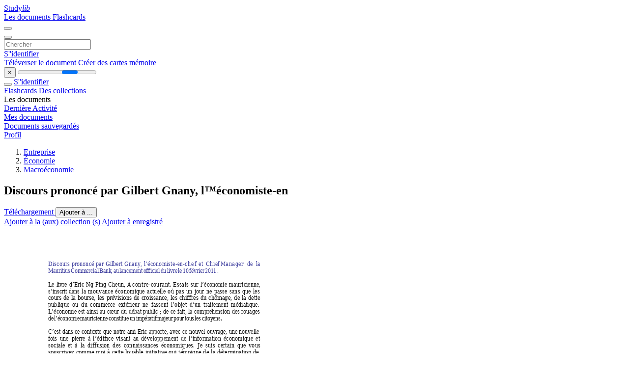

--- FILE ---
content_type: text/html;charset=UTF-8
request_url: https://studylibfr.com/doc/1968304/discours-prononc%C3%A9-par-gilbert-gnany--l%E2%84%A2%C3%A9conomiste-en
body_size: 21393
content:















































	




























<!DOCTYPE html>
<html lang="fr">
<head>
    











<meta charset="utf-8">
<meta http-equiv="x-dns-prefetch-control" content="on">












<meta name="viewport" content="width=device-width, initial-scale=1, shrink-to-fit=no">
<meta http-equiv="x-ua-compatible" content="ie=edge">


<title>Discours prononc&eacute; par Gilbert Gnany, l&trade;&eacute;conomiste-en</title>


    <meta name="description" content="Dissertations gratuites, aide aux devoirs, cartes m&eacute;moire, travaux de recherche, rapports de lecture, m&eacute;moires, histoire, science, politique">


    <meta name="keywords" content="Dissertations gratuites, aide aux devoirs, cartes m&eacute;moire, travaux de recherche, rapports de lecture, m&eacute;moires, histoire, science, politique">





    <meta name="thumbnail" content="//s1.studylibfr.com/store/data/001968304_1-440a009673443c615dfd194d89ec67c6.png">



    <script async crossorigin="anonymous"
    src="https://pagead2.googlesyndication.com/pagead/js/adsbygoogle.js?client=ca-pub-4574181568230206"></script>





<link rel="stylesheet" href="/theme/issuu2/design-4/dist/styles/design-4.css?_=1768295231228">










<link rel="apple-touch-icon-precomposed" href="/apple-touch-icon-precomposed.png">
<link rel="apple-touch-icon" sizes="180x180" href="/apple-touch-icon.png">
<link rel="icon" type="image/png" sizes="32x32" href="/favicon-32x32.png">
<link rel="icon" type="image/png" sizes="194x194" href="/favicon-194x194.png">
<link rel="icon" type="image/png" sizes="192x192" href="/android-chrome-192x192.png">
<link rel="icon" type="image/png" sizes="16x16" href="/favicon-16x16.png">
<link rel="mask-icon" href="/safari-pinned-tab.svg" color="#ff6d5a">
<link rel="manifest" href="/site.webmanifest">
<meta name="msapplication-TileColor" content="#fff">
<meta name="msapplication-config" content="/browserconfig.xml">
<meta name="theme-color" content="#fff">




    <meta property="og:title" content="Discours prononc&eacute; par Gilbert Gnany, l&trade;&eacute;conomiste-en"/>


    <meta property="og:description" content="Dissertations gratuites, aide aux devoirs, cartes m&eacute;moire, travaux de recherche, rapports de lecture, m&eacute;moires, histoire, science, politique">

<meta property="og:type" content="article"/>

    <meta property="og:url" content="https://studylibfr.com/doc/1968304/discours-prononc&eacute;-par-gilbert-gnany--l&trade;&eacute;conomiste-en">


    <meta property="og:image" content="//s1.studylibfr.com/store/data/001968304_1-440a009673443c615dfd194d89ec67c6.png">

<meta property="og:site_name" content="studylibfr.com">


    <meta name="twitter:title" content="Discours prononc&eacute; par Gilbert Gnany, l&trade;&eacute;conomiste-en">


    <meta name="twitter:description" content="Dissertations gratuites, aide aux devoirs, cartes m&eacute;moire, travaux de recherche, rapports de lecture, m&eacute;moires, histoire, science, politique">

<meta name="twitter:card" content="summary">

    <meta name="twitter:image" content="//s1.studylibfr.com/store/data/001968304_1-440a009673443c615dfd194d89ec67c6.png">

<meta name="twitter:site" content="@studylibfr.com">


            







<link rel="preconnect" href="//s1.studylibfr.com/store">
<link rel="dns-prefetch" href="//s1.studylibfr.com/store">



<link rel="preload" href="//s1.studylibfr.com/store/data/001968304_1-440a009673443c615dfd194d89ec67c6.png" as="image" media="(min-width:1200px)">
<link rel="preload" href="//s1.studylibfr.com/store/data/001968304_1-440a009673443c615dfd194d89ec67c6-768x994.png" as="image" media="(max-width:1199px)">

<link rel="canonical" href="https://studylibfr.com/doc/1968304/discours-prononc%C3%A9-par-gilbert-gnany--l%E2%84%A2%C3%A9conomiste-en">


<script type="application/ld+json">[{"itemListElement":[{"position":1,"name":"Entreprise","item":"https://studylibfr.com/catalog/Entreprise","@type":"ListItem"},{"position":2,"name":"Économie","item":"https://studylibfr.com/catalog/Entreprise/%C3%89conomie","@type":"ListItem"},{"position":3,"name":"Macroéconomie","item":"https://studylibfr.com/catalog/Entreprise/%C3%89conomie/Macro%C3%A9conomie","@type":"ListItem"}],"@context":"https://schema.org","@type":"BreadcrumbList"},{"dateModified":"2024-06-21T16:28:03Z","datePublished":"2017-04-19T12:28:06Z","headline":"Discours prononcé par Gilbert Gnany, l™économiste-en","image":"https://s1.studylibfr.com/store/data/001968304_1-440a009673443c615dfd194d89ec67c6.png","mainEntityOfPage":{"@id":"https://google.com/article","@type":"WebPage"},"inLanguage":"fr","@context":"https://schema.org","@type":"Article"}]</script>



<script>
    
    var gaVC =
        
        
    
    
    'd'
    ;
</script>

<style>
    

    
</style>

		<link rel="stylesheet" href="/theme/htmlex/dist/HtmlexViewer.css?_=1768295231228">
		<style>/* Part 2: Page Elements: Modify with caution
 * The followings are base classes, some of which are meant to be override by PDF specific classes
 * So do not increase the specificity (e.g. ".classname" -> "#page-container .classname")
 */
.h2fc .pf { /* page */
  position:relative;
  background-color:white;
  overflow: hidden;
  margin:0; 
  border:0; /* required by pdf2htmlEX.js for page visibility test */
}.h2fc .pc { /* content of a page */
  position:absolute;
  border:0;
  padding:0;
  margin:0;
  top:0;
  left:0;
  width:100%;
  height:100%;
  overflow:hidden;
  display:block;
  /* set transform-origin for scaling */
  transform-origin:0% 0%;
  -ms-transform-origin:0% 0%;
  -webkit-transform-origin:0% 0%;
}.h2fc .pc.opened { /* used by pdf2htmlEX.js, to show/hide pages */
  display:block;
}.h2fc .bf { /* images that occupies the whole page */
  position:absolute;
  border:0;
  margin:0;
  top:0;
  bottom:0;
  width:100%;
  height:100%;
  -ms-user-select:none;
  -moz-user-select:none;
  -webkit-user-select:none;
  user-select:none;
}.h2fc .bi { /* images that cover only a part of the page */
  position:absolute;
  border:0;
  margin:0;
  -ms-user-select:none;
  -moz-user-select:none;
  -webkit-user-select:none;
  user-select:none;
}
@media print {
.h2fc .pf {
    margin:0;
    box-shadow:none;
    page-break-after:always;
    page-break-inside:avoid;
  }
  @-moz-document url-prefix() {
    /* fix page truncation for FireFox */
.h2fc .pf {
      overflow:visible;
      border:1px solid #FFFFFF;
    }.h2fc .pc {overflow:visible;}
  }
}.h2fc .c { /* clip box */
  position:absolute;
  border:0;
  padding:0;
  margin:0;
  overflow:hidden;
  display:block;
}.h2fc .t { /* text line */
  position:absolute;
  white-space:pre;
  font-size:1px;
  transform-origin:0% 100%;
  -ms-transform-origin:0% 100%;
  -webkit-transform-origin:0% 100%;
  unicode-bidi:bidi-override;/* For rtl languages, e.g. Hebrew, we don't want the default Unicode behaviour */
  -moz-font-feature-settings:"liga" 0;/* We don't want Firefox to recognize ligatures */
}.h2fc .t:after { /* webkit #35443 */
  content: '';
}.h2fc .t:before { /* Workaround Blink(up to 41)/Webkit bug of word-spacing with leading spaces (chromium #404444 and pdf2htmlEX #412) */
  content: '';
  display: inline-block;
}.h2fc .t span { /* text blocks within a line */
  /* Blink(up to 41)/Webkit have bug with negative word-spacing and inline-block (pdf2htmlEX #416), so keep normal span inline. */
  position:relative;
  unicode-bidi:bidi-override; /* For rtl languages, e.g. Hebrew, we don't want the default Unicode behaviour */
}.h2fc ._ { /* text shift */
  /* Blink(up to 41)/Webkit have bug with inline element, continuous spaces and word-spacing. Workaround by inline-block. */
  display: inline-block;
  color: transparent;
  z-index: -1;
}
/* selection background should not be opaque, for fallback mode */
::selection{
  background: rgba(127,255,255,0.4);
}
::-moz-selection{
  background: rgba(127,255,255,0.4);
}.h2fc .pi { /* info for Javascript */
  display:none;
}.h2fc .l { /* annotation links */
}
/* transparent color - WebKit */
.h2fc .d { /* css drawing */
  position:absolute;
  transform-origin:0% 100%;
  -ms-transform-origin:0% 100%;
  -webkit-transform-origin:0% 100%;
}
/* for the forms */
.h2fc .it {
  border: none;
  background-color: rgba(255, 255, 255, 0.0);
}.h2fc .ir:hover {
  cursor: pointer;
}

/* Base CSS END */
.h2fc .ff0{font-family:sans-serif;visibility:hidden;}
@font-face{font-display:swap;font-family:ff1;src:url(//s1.studylibfr.com/store/data-gzf/d8e36dc6c0d15c5f4de4814014cc0cfd/1/001968304.htmlex.zip/f1.woff)format("woff");}.h2fc .ff1{font-family:ff1;line-height:1.456055;font-style:normal;font-weight:normal;visibility:visible;}
@font-face{font-display:swap;font-family:ff2;src:url(//s1.studylibfr.com/store/data-gzf/d8e36dc6c0d15c5f4de4814014cc0cfd/1/001968304.htmlex.zip/f2.woff)format("woff");}.h2fc .ff2{font-family:ff2;line-height:1.456055;font-style:normal;font-weight:normal;visibility:visible;}.h2fc .m3c{transform:matrix(0.170000,0.000000,0.000000,0.250000,0,0);-ms-transform:matrix(0.170000,0.000000,0.000000,0.250000,0,0);-webkit-transform:matrix(0.170000,0.000000,0.000000,0.250000,0,0);}.h2fc .m30{transform:matrix(0.217500,0.000000,0.000000,0.250000,0,0);-ms-transform:matrix(0.217500,0.000000,0.000000,0.250000,0,0);-webkit-transform:matrix(0.217500,0.000000,0.000000,0.250000,0,0);}.h2fc .m2f{transform:matrix(0.220000,0.000000,0.000000,0.250000,0,0);-ms-transform:matrix(0.220000,0.000000,0.000000,0.250000,0,0);-webkit-transform:matrix(0.220000,0.000000,0.000000,0.250000,0,0);}.h2fc .m2b{transform:matrix(0.227500,0.000000,0.000000,0.250000,0,0);-ms-transform:matrix(0.227500,0.000000,0.000000,0.250000,0,0);-webkit-transform:matrix(0.227500,0.000000,0.000000,0.250000,0,0);}.h2fc .m1d{transform:matrix(0.230000,0.000000,0.000000,0.250000,0,0);-ms-transform:matrix(0.230000,0.000000,0.000000,0.250000,0,0);-webkit-transform:matrix(0.230000,0.000000,0.000000,0.250000,0,0);}.h2fc .m3{transform:matrix(0.232500,0.000000,0.000000,0.250000,0,0);-ms-transform:matrix(0.232500,0.000000,0.000000,0.250000,0,0);-webkit-transform:matrix(0.232500,0.000000,0.000000,0.250000,0,0);}.h2fc .m9{transform:matrix(0.235000,0.000000,0.000000,0.250000,0,0);-ms-transform:matrix(0.235000,0.000000,0.000000,0.250000,0,0);-webkit-transform:matrix(0.235000,0.000000,0.000000,0.250000,0,0);}.h2fc .m2a{transform:matrix(0.237500,0.000000,0.000000,0.250000,0,0);-ms-transform:matrix(0.237500,0.000000,0.000000,0.250000,0,0);-webkit-transform:matrix(0.237500,0.000000,0.000000,0.250000,0,0);}.h2fc .m7{transform:matrix(0.240000,0.000000,0.000000,0.250000,0,0);-ms-transform:matrix(0.240000,0.000000,0.000000,0.250000,0,0);-webkit-transform:matrix(0.240000,0.000000,0.000000,0.250000,0,0);}.h2fc .m20{transform:matrix(0.242500,0.000000,0.000000,0.250000,0,0);-ms-transform:matrix(0.242500,0.000000,0.000000,0.250000,0,0);-webkit-transform:matrix(0.242500,0.000000,0.000000,0.250000,0,0);}.h2fc .m15{transform:matrix(0.245000,0.000000,0.000000,0.250000,0,0);-ms-transform:matrix(0.245000,0.000000,0.000000,0.250000,0,0);-webkit-transform:matrix(0.245000,0.000000,0.000000,0.250000,0,0);}.h2fc .m18{transform:matrix(0.247500,0.000000,0.000000,0.250000,0,0);-ms-transform:matrix(0.247500,0.000000,0.000000,0.250000,0,0);-webkit-transform:matrix(0.247500,0.000000,0.000000,0.250000,0,0);}.h2fc .m0{transform:matrix(0.250000,0.000000,0.000000,0.250000,0,0);-ms-transform:matrix(0.250000,0.000000,0.000000,0.250000,0,0);-webkit-transform:matrix(0.250000,0.000000,0.000000,0.250000,0,0);}.h2fc .m2{transform:matrix(0.250125,0.000000,0.000000,0.250000,0,0);-ms-transform:matrix(0.250125,0.000000,0.000000,0.250000,0,0);-webkit-transform:matrix(0.250125,0.000000,0.000000,0.250000,0,0);}.h2fc .m41{transform:matrix(0.250625,0.000000,0.000000,0.250000,0,0);-ms-transform:matrix(0.250625,0.000000,0.000000,0.250000,0,0);-webkit-transform:matrix(0.250625,0.000000,0.000000,0.250000,0,0);}.h2fc .m6{transform:matrix(0.250875,0.000000,0.000000,0.250000,0,0);-ms-transform:matrix(0.250875,0.000000,0.000000,0.250000,0,0);-webkit-transform:matrix(0.250875,0.000000,0.000000,0.250000,0,0);}.h2fc .m4{transform:matrix(0.251000,0.000000,0.000000,0.250000,0,0);-ms-transform:matrix(0.251000,0.000000,0.000000,0.250000,0,0);-webkit-transform:matrix(0.251000,0.000000,0.000000,0.250000,0,0);}.h2fc .m31{transform:matrix(0.251125,0.000000,0.000000,0.250000,0,0);-ms-transform:matrix(0.251125,0.000000,0.000000,0.250000,0,0);-webkit-transform:matrix(0.251125,0.000000,0.000000,0.250000,0,0);}.h2fc .m33{transform:matrix(0.251250,0.000000,0.000000,0.250000,0,0);-ms-transform:matrix(0.251250,0.000000,0.000000,0.250000,0,0);-webkit-transform:matrix(0.251250,0.000000,0.000000,0.250000,0,0);}.h2fc .m3f{transform:matrix(0.251375,0.000000,0.000000,0.250000,0,0);-ms-transform:matrix(0.251375,0.000000,0.000000,0.250000,0,0);-webkit-transform:matrix(0.251375,0.000000,0.000000,0.250000,0,0);}.h2fc .m26{transform:matrix(0.251500,0.000000,0.000000,0.250000,0,0);-ms-transform:matrix(0.251500,0.000000,0.000000,0.250000,0,0);-webkit-transform:matrix(0.251500,0.000000,0.000000,0.250000,0,0);}.h2fc .m5{transform:matrix(0.251625,0.000000,0.000000,0.250000,0,0);-ms-transform:matrix(0.251625,0.000000,0.000000,0.250000,0,0);-webkit-transform:matrix(0.251625,0.000000,0.000000,0.250000,0,0);}.h2fc .m16{transform:matrix(0.251750,0.000000,0.000000,0.250000,0,0);-ms-transform:matrix(0.251750,0.000000,0.000000,0.250000,0,0);-webkit-transform:matrix(0.251750,0.000000,0.000000,0.250000,0,0);}.h2fc .m10{transform:matrix(0.251875,0.000000,0.000000,0.250000,0,0);-ms-transform:matrix(0.251875,0.000000,0.000000,0.250000,0,0);-webkit-transform:matrix(0.251875,0.000000,0.000000,0.250000,0,0);}.h2fc .me{transform:matrix(0.252000,0.000000,0.000000,0.250000,0,0);-ms-transform:matrix(0.252000,0.000000,0.000000,0.250000,0,0);-webkit-transform:matrix(0.252000,0.000000,0.000000,0.250000,0,0);}.h2fc .m2e{transform:matrix(0.252125,0.000000,0.000000,0.250000,0,0);-ms-transform:matrix(0.252125,0.000000,0.000000,0.250000,0,0);-webkit-transform:matrix(0.252125,0.000000,0.000000,0.250000,0,0);}.h2fc .m25{transform:matrix(0.252500,0.000000,0.000000,0.250000,0,0);-ms-transform:matrix(0.252500,0.000000,0.000000,0.250000,0,0);-webkit-transform:matrix(0.252500,0.000000,0.000000,0.250000,0,0);}.h2fc .m14{transform:matrix(0.252750,0.000000,0.000000,0.250000,0,0);-ms-transform:matrix(0.252750,0.000000,0.000000,0.250000,0,0);-webkit-transform:matrix(0.252750,0.000000,0.000000,0.250000,0,0);}.h2fc .m40{transform:matrix(0.252875,0.000000,0.000000,0.250000,0,0);-ms-transform:matrix(0.252875,0.000000,0.000000,0.250000,0,0);-webkit-transform:matrix(0.252875,0.000000,0.000000,0.250000,0,0);}.h2fc .m3a{transform:matrix(0.253000,0.000000,0.000000,0.250000,0,0);-ms-transform:matrix(0.253000,0.000000,0.000000,0.250000,0,0);-webkit-transform:matrix(0.253000,0.000000,0.000000,0.250000,0,0);}.h2fc .m2d{transform:matrix(0.253125,0.000000,0.000000,0.250000,0,0);-ms-transform:matrix(0.253125,0.000000,0.000000,0.250000,0,0);-webkit-transform:matrix(0.253125,0.000000,0.000000,0.250000,0,0);}.h2fc .m28{transform:matrix(0.253250,0.000000,0.000000,0.250000,0,0);-ms-transform:matrix(0.253250,0.000000,0.000000,0.250000,0,0);-webkit-transform:matrix(0.253250,0.000000,0.000000,0.250000,0,0);}.h2fc .m1e{transform:matrix(0.253375,0.000000,0.000000,0.250000,0,0);-ms-transform:matrix(0.253375,0.000000,0.000000,0.250000,0,0);-webkit-transform:matrix(0.253375,0.000000,0.000000,0.250000,0,0);}.h2fc .mf{transform:matrix(0.253500,0.000000,0.000000,0.250000,0,0);-ms-transform:matrix(0.253500,0.000000,0.000000,0.250000,0,0);-webkit-transform:matrix(0.253500,0.000000,0.000000,0.250000,0,0);}.h2fc .m38{transform:matrix(0.253625,0.000000,0.000000,0.250000,0,0);-ms-transform:matrix(0.253625,0.000000,0.000000,0.250000,0,0);-webkit-transform:matrix(0.253625,0.000000,0.000000,0.250000,0,0);}.h2fc .m3e{transform:matrix(0.253750,0.000000,0.000000,0.250000,0,0);-ms-transform:matrix(0.253750,0.000000,0.000000,0.250000,0,0);-webkit-transform:matrix(0.253750,0.000000,0.000000,0.250000,0,0);}.h2fc .m8{transform:matrix(0.253875,0.000000,0.000000,0.250000,0,0);-ms-transform:matrix(0.253875,0.000000,0.000000,0.250000,0,0);-webkit-transform:matrix(0.253875,0.000000,0.000000,0.250000,0,0);}.h2fc .m3d{transform:matrix(0.254125,0.000000,0.000000,0.250000,0,0);-ms-transform:matrix(0.254125,0.000000,0.000000,0.250000,0,0);-webkit-transform:matrix(0.254125,0.000000,0.000000,0.250000,0,0);}.h2fc .m23{transform:matrix(0.254250,0.000000,0.000000,0.250000,0,0);-ms-transform:matrix(0.254250,0.000000,0.000000,0.250000,0,0);-webkit-transform:matrix(0.254250,0.000000,0.000000,0.250000,0,0);}.h2fc .m3b{transform:matrix(0.254375,0.000000,0.000000,0.250000,0,0);-ms-transform:matrix(0.254375,0.000000,0.000000,0.250000,0,0);-webkit-transform:matrix(0.254375,0.000000,0.000000,0.250000,0,0);}.h2fc .m1f{transform:matrix(0.254750,0.000000,0.000000,0.250000,0,0);-ms-transform:matrix(0.254750,0.000000,0.000000,0.250000,0,0);-webkit-transform:matrix(0.254750,0.000000,0.000000,0.250000,0,0);}.h2fc .m32{transform:matrix(0.254875,0.000000,0.000000,0.250000,0,0);-ms-transform:matrix(0.254875,0.000000,0.000000,0.250000,0,0);-webkit-transform:matrix(0.254875,0.000000,0.000000,0.250000,0,0);}.h2fc .m37{transform:matrix(0.255000,0.000000,0.000000,0.250000,0,0);-ms-transform:matrix(0.255000,0.000000,0.000000,0.250000,0,0);-webkit-transform:matrix(0.255000,0.000000,0.000000,0.250000,0,0);}.h2fc .m34{transform:matrix(0.255125,0.000000,0.000000,0.250000,0,0);-ms-transform:matrix(0.255125,0.000000,0.000000,0.250000,0,0);-webkit-transform:matrix(0.255125,0.000000,0.000000,0.250000,0,0);}.h2fc .ma{transform:matrix(0.255250,0.000000,0.000000,0.250000,0,0);-ms-transform:matrix(0.255250,0.000000,0.000000,0.250000,0,0);-webkit-transform:matrix(0.255250,0.000000,0.000000,0.250000,0,0);}.h2fc .m1a{transform:matrix(0.255375,0.000000,0.000000,0.250000,0,0);-ms-transform:matrix(0.255375,0.000000,0.000000,0.250000,0,0);-webkit-transform:matrix(0.255375,0.000000,0.000000,0.250000,0,0);}.h2fc .m44{transform:matrix(0.255500,0.000000,0.000000,0.250000,0,0);-ms-transform:matrix(0.255500,0.000000,0.000000,0.250000,0,0);-webkit-transform:matrix(0.255500,0.000000,0.000000,0.250000,0,0);}.h2fc .m27{transform:matrix(0.255625,0.000000,0.000000,0.250000,0,0);-ms-transform:matrix(0.255625,0.000000,0.000000,0.250000,0,0);-webkit-transform:matrix(0.255625,0.000000,0.000000,0.250000,0,0);}.h2fc .m22{transform:matrix(0.255875,0.000000,0.000000,0.250000,0,0);-ms-transform:matrix(0.255875,0.000000,0.000000,0.250000,0,0);-webkit-transform:matrix(0.255875,0.000000,0.000000,0.250000,0,0);}.h2fc .m21{transform:matrix(0.256000,0.000000,0.000000,0.250000,0,0);-ms-transform:matrix(0.256000,0.000000,0.000000,0.250000,0,0);-webkit-transform:matrix(0.256000,0.000000,0.000000,0.250000,0,0);}.h2fc .m1{transform:matrix(0.256125,0.000000,0.000000,0.250000,0,0);-ms-transform:matrix(0.256125,0.000000,0.000000,0.250000,0,0);-webkit-transform:matrix(0.256125,0.000000,0.000000,0.250000,0,0);}.h2fc .m29{transform:matrix(0.256375,0.000000,0.000000,0.250000,0,0);-ms-transform:matrix(0.256375,0.000000,0.000000,0.250000,0,0);-webkit-transform:matrix(0.256375,0.000000,0.000000,0.250000,0,0);}.h2fc .m39{transform:matrix(0.256750,0.000000,0.000000,0.250000,0,0);-ms-transform:matrix(0.256750,0.000000,0.000000,0.250000,0,0);-webkit-transform:matrix(0.256750,0.000000,0.000000,0.250000,0,0);}.h2fc .m24{transform:matrix(0.256875,0.000000,0.000000,0.250000,0,0);-ms-transform:matrix(0.256875,0.000000,0.000000,0.250000,0,0);-webkit-transform:matrix(0.256875,0.000000,0.000000,0.250000,0,0);}.h2fc .m45{transform:matrix(0.257625,0.000000,0.000000,0.250000,0,0);-ms-transform:matrix(0.257625,0.000000,0.000000,0.250000,0,0);-webkit-transform:matrix(0.257625,0.000000,0.000000,0.250000,0,0);}.h2fc .m11{transform:matrix(0.258500,0.000000,0.000000,0.250000,0,0);-ms-transform:matrix(0.258500,0.000000,0.000000,0.250000,0,0);-webkit-transform:matrix(0.258500,0.000000,0.000000,0.250000,0,0);}.h2fc .m1b{transform:matrix(0.258875,0.000000,0.000000,0.250000,0,0);-ms-transform:matrix(0.258875,0.000000,0.000000,0.250000,0,0);-webkit-transform:matrix(0.258875,0.000000,0.000000,0.250000,0,0);}.h2fc .mb{transform:matrix(0.259000,0.000000,0.000000,0.250000,0,0);-ms-transform:matrix(0.259000,0.000000,0.000000,0.250000,0,0);-webkit-transform:matrix(0.259000,0.000000,0.000000,0.250000,0,0);}.h2fc .m36{transform:matrix(0.259250,0.000000,0.000000,0.250000,0,0);-ms-transform:matrix(0.259250,0.000000,0.000000,0.250000,0,0);-webkit-transform:matrix(0.259250,0.000000,0.000000,0.250000,0,0);}.h2fc .m2c{transform:matrix(0.259500,0.000000,0.000000,0.250000,0,0);-ms-transform:matrix(0.259500,0.000000,0.000000,0.250000,0,0);-webkit-transform:matrix(0.259500,0.000000,0.000000,0.250000,0,0);}.h2fc .m43{transform:matrix(0.259625,0.000000,0.000000,0.250000,0,0);-ms-transform:matrix(0.259625,0.000000,0.000000,0.250000,0,0);-webkit-transform:matrix(0.259625,0.000000,0.000000,0.250000,0,0);}.h2fc .m17{transform:matrix(0.259875,0.000000,0.000000,0.250000,0,0);-ms-transform:matrix(0.259875,0.000000,0.000000,0.250000,0,0);-webkit-transform:matrix(0.259875,0.000000,0.000000,0.250000,0,0);}.h2fc .md{transform:matrix(0.260125,0.000000,0.000000,0.250000,0,0);-ms-transform:matrix(0.260125,0.000000,0.000000,0.250000,0,0);-webkit-transform:matrix(0.260125,0.000000,0.000000,0.250000,0,0);}.h2fc .m12{transform:matrix(0.260250,0.000000,0.000000,0.250000,0,0);-ms-transform:matrix(0.260250,0.000000,0.000000,0.250000,0,0);-webkit-transform:matrix(0.260250,0.000000,0.000000,0.250000,0,0);}.h2fc .m42{transform:matrix(0.260375,0.000000,0.000000,0.250000,0,0);-ms-transform:matrix(0.260375,0.000000,0.000000,0.250000,0,0);-webkit-transform:matrix(0.260375,0.000000,0.000000,0.250000,0,0);}.h2fc .m13{transform:matrix(0.260500,0.000000,0.000000,0.250000,0,0);-ms-transform:matrix(0.260500,0.000000,0.000000,0.250000,0,0);-webkit-transform:matrix(0.260500,0.000000,0.000000,0.250000,0,0);}.h2fc .m19{transform:matrix(0.260625,0.000000,0.000000,0.250000,0,0);-ms-transform:matrix(0.260625,0.000000,0.000000,0.250000,0,0);-webkit-transform:matrix(0.260625,0.000000,0.000000,0.250000,0,0);}.h2fc .m35{transform:matrix(0.260750,0.000000,0.000000,0.250000,0,0);-ms-transform:matrix(0.260750,0.000000,0.000000,0.250000,0,0);-webkit-transform:matrix(0.260750,0.000000,0.000000,0.250000,0,0);}.h2fc .mc{transform:matrix(0.260875,0.000000,0.000000,0.250000,0,0);-ms-transform:matrix(0.260875,0.000000,0.000000,0.250000,0,0);-webkit-transform:matrix(0.260875,0.000000,0.000000,0.250000,0,0);}.h2fc .m1c{transform:matrix(0.261000,0.000000,0.000000,0.250000,0,0);-ms-transform:matrix(0.261000,0.000000,0.000000,0.250000,0,0);-webkit-transform:matrix(0.261000,0.000000,0.000000,0.250000,0,0);}.h2fc .v0{vertical-align:0px;}.h2fc .ls10{letter-spacing:-0.14px;}.h2fc .ls7{letter-spacing:-0.12px;}.h2fc .ls9{letter-spacing:-0.11px;}.h2fc .lsa{letter-spacing:-0.11px;}.h2fc .ls1{letter-spacing:-0.06px;}.h2fc .lse{letter-spacing:-0.06px;}.h2fc .ls8{letter-spacing:-0.05px;}.h2fc .ls11{letter-spacing:-0.04px;}.h2fc .lsd{letter-spacing:-0.03px;}.h2fc .ls12{letter-spacing:-0.01px;}.h2fc .ls16{letter-spacing:-0.01px;}.h2fc .ls6{letter-spacing:-0.00px;}.h2fc .ls0{letter-spacing:0px;}.h2fc .ls15{letter-spacing:0.01px;}.h2fc .ls5{letter-spacing:0.01px;}.h2fc .lsb{letter-spacing:0.05px;}.h2fc .ls14{letter-spacing:1.20px;}.h2fc .ls13{letter-spacing:1.60px;}.h2fc .ls3{letter-spacing:1.62px;}.h2fc .lsc{letter-spacing:2.16px;}.h2fc .ls4{letter-spacing:2.29px;}.h2fc .ls2{letter-spacing:4.39px;}.h2fc .lsf{letter-spacing:4.98px;}.h2fc .sc_{text-shadow:none;}.h2fc .sc0{text-shadow:-0.015em 0 transparent,0 0.015em transparent,0.015em 0 transparent,0 -0.015em  transparent;}
@media screen and (-webkit-min-device-pixel-ratio:0){
.h2fc .sc_{-webkit-text-stroke:0px transparent;}.h2fc .sc0{-webkit-text-stroke:0.015em transparent;text-shadow:none;}
}.h2fc .ws0{word-spacing:-12px;}.h2fc .ws3{word-spacing:-6px;}.h2fc .wsf{word-spacing:-5.88px;}.h2fc .ws5{word-spacing:-5.4px;}.h2fc .ws17{word-spacing:-5.37px;}.h2fc .ws55{word-spacing:-5.28px;}.h2fc .ws77{word-spacing:-4.86px;}.h2fc .ws7e{word-spacing:-3.72px;}.h2fc .ws83{word-spacing:-3.45px;}.h2fc .ws28{word-spacing:-2.67px;}.h2fc .ws82{word-spacing:-2.4px;}.h2fc .ws44{word-spacing:-2.28px;}.h2fc .ws6d{word-spacing:-2.22px;}.h2fc .ws4c{word-spacing:-2.16px;}.h2fc .ws30{word-spacing:-2.07px;}.h2fc .ws71{word-spacing:-2.01px;}.h2fc .ws3c{word-spacing:-1.77px;}.h2fc .ws45{word-spacing:-1.59px;}.h2fc .ws75{word-spacing:-1.38px;}.h2fc .ws50{word-spacing:-1.29px;}.h2fc .ws47{word-spacing:-1.26px;}.h2fc .ws53{word-spacing:-1.11px;}.h2fc .ws76{word-spacing:-0.99px;}.h2fc .ws35{word-spacing:-0.9px;}.h2fc .ws1f{word-spacing:-0.81px;}.h2fc .ws39{word-spacing:-0.72px;}.h2fc .ws32{word-spacing:-0.42px;}.h2fc .ws31{word-spacing:-0.06px;}.h2fc .ws1{word-spacing:0px;}.h2fc .ws6f{word-spacing:0.06px;}.h2fc .ws19{word-spacing:0.09px;}.h2fc .ws78{word-spacing:0.12px;}.h2fc .ws2e{word-spacing:0.21px;}.h2fc .ws27{word-spacing:0.24px;}.h2fc .ws4f{word-spacing:0.33px;}.h2fc .ws3d{word-spacing:0.51px;}.h2fc .ws52{word-spacing:0.54px;}.h2fc .ws64{word-spacing:0.63px;}.h2fc .ws20{word-spacing:0.75px;}.h2fc .ws1b{word-spacing:0.78px;}.h2fc .ws8{word-spacing:1.02px;}.h2fc .ws18{word-spacing:1.08px;}.h2fc .ws40{word-spacing:1.11px;}.h2fc .ws37{word-spacing:1.23px;}.h2fc .ws34{word-spacing:1.26px;}.h2fc .ws23{word-spacing:1.29px;}.h2fc .ws2c{word-spacing:1.32px;}.h2fc .ws38{word-spacing:1.35px;}.h2fc .wsc{word-spacing:1.38px;}.h2fc .ws7b{word-spacing:1.47px;}.h2fc .ws1c{word-spacing:1.59px;}.h2fc .ws41{word-spacing:1.62px;}.h2fc .ws58{word-spacing:1.71px;}.h2fc .ws29{word-spacing:1.77px;}.h2fc .ws26{word-spacing:1.83px;}.h2fc .ws2f{word-spacing:1.89px;}.h2fc .ws10{word-spacing:1.95px;}.h2fc .ws46{word-spacing:1.98px;}.h2fc .ws6c{word-spacing:2.13px;}.h2fc .wsd{word-spacing:2.16px;}.h2fc .ws15{word-spacing:2.28px;}.h2fc .ws81{word-spacing:2.34px;}.h2fc .wse{word-spacing:2.37px;}.h2fc .ws1e{word-spacing:2.4px;}.h2fc .ws80{word-spacing:2.58px;}.h2fc .ws74{word-spacing:2.76px;}.h2fc .ws22{word-spacing:2.82px;}.h2fc .ws62{word-spacing:2.97px;}.h2fc .ws3a{word-spacing:3px;}.h2fc .ws3e{word-spacing:3.12px;}.h2fc .ws73{word-spacing:3.15px;}.h2fc .ws1a{word-spacing:3.18px;}.h2fc .ws2{word-spacing:3.24px;}.h2fc .ws16{word-spacing:3.33px;}.h2fc .ws14{word-spacing:3.42px;}.h2fc .ws6{word-spacing:3.57px;}.h2fc .ws6b{word-spacing:3.6px;}.h2fc .wsa{word-spacing:3.66px;}.h2fc .ws4d{word-spacing:3.84px;}.h2fc .ws54{word-spacing:4.02px;}.h2fc .ws25{word-spacing:4.26px;}.h2fc .ws2d{word-spacing:4.29px;}.h2fc .ws51{word-spacing:4.35px;}.h2fc .ws7{word-spacing:4.41px;}.h2fc .ws9{word-spacing:4.44px;}.h2fc .ws7a{word-spacing:4.5px;}.h2fc .ws6e{word-spacing:4.74px;}.h2fc .ws24{word-spacing:4.8px;}.h2fc .ws7f{word-spacing:4.92px;}.h2fc .ws4e{word-spacing:5.22px;}.h2fc .ws36{word-spacing:5.49px;}.h2fc .ws69{word-spacing:5.55px;}.h2fc .ws49{word-spacing:5.88px;}.h2fc .ws3b{word-spacing:5.97px;}.h2fc .ws66{word-spacing:6.33px;}.h2fc .ws79{word-spacing:6.39px;}.h2fc .ws21{word-spacing:6.57px;}.h2fc .ws4a{word-spacing:6.63px;}.h2fc .ws3f{word-spacing:6.81px;}.h2fc .ws4b{word-spacing:7.2px;}.h2fc .ws59{word-spacing:7.29px;}.h2fc .ws12{word-spacing:7.44px;}.h2fc .ws61{word-spacing:7.5px;}.h2fc .ws70{word-spacing:7.65px;}.h2fc .ws60{word-spacing:7.68px;}.h2fc .ws5e{word-spacing:8.85px;}.h2fc .ws2a{word-spacing:9.21px;}.h2fc .ws57{word-spacing:9.66px;}.h2fc .ws13{word-spacing:9.69px;}.h2fc .wsb{word-spacing:9.78px;}.h2fc .ws7d{word-spacing:9.99px;}.h2fc .ws7c{word-spacing:10.86px;}.h2fc .ws72{word-spacing:11.04px;}.h2fc .ws56{word-spacing:11.1px;}.h2fc .ws1d{word-spacing:11.16px;}.h2fc .ws6a{word-spacing:11.43px;}.h2fc .ws11{word-spacing:11.85px;}.h2fc .ws63{word-spacing:12.45px;}.h2fc .ws65{word-spacing:12.75px;}.h2fc .ws33{word-spacing:12.99px;}.h2fc .ws48{word-spacing:13.17px;}.h2fc .ws5d{word-spacing:15.12px;}.h2fc .ws4{word-spacing:15.3px;}.h2fc .ws5c{word-spacing:16.44px;}.h2fc .ws5b{word-spacing:16.56px;}.h2fc .ws68{word-spacing:16.62px;}.h2fc .ws43{word-spacing:17.19px;}.h2fc .ws5f{word-spacing:18.24px;}.h2fc .ws42{word-spacing:22.11px;}.h2fc .ws2b{word-spacing:22.59px;}.h2fc .ws67{word-spacing:27.48px;}.h2fc .ws5a{word-spacing:32.19px;}.h2fc ._0{margin-left:-1.35px;}.h2fc .fc1{color:rgb(51,51,153);}.h2fc .fc0{color:rgb(0,0,0);}.h2fc .fs0{font-size:48px;}.h2fc .y0{bottom:0px;}.h2fc .y3{bottom:3.75px;}.h2fc .y2{bottom:36px;}.h2fc .y1{bottom:39.75px;}.h2fc .y31{bottom:89.25px;}.h2fc .y30{bottom:102.75px;}.h2fc .y2f{bottom:117px;}.h2fc .y2e{bottom:130.5px;}.h2fc .y2d{bottom:144.75px;}.h2fc .y2c{bottom:158.25px;}.h2fc .y2b{bottom:171.75px;}.h2fc .y2a{bottom:186px;}.h2fc .y29{bottom:199.5px;}.h2fc .y28{bottom:213.75px;}.h2fc .y27{bottom:227.25px;}.h2fc .y26{bottom:240.75px;}.h2fc .y25{bottom:255px;}.h2fc .y24{bottom:268.5px;}.h2fc .y23{bottom:282.75px;}.h2fc .y22{bottom:296.25px;}.h2fc .y21{bottom:309.75px;}.h2fc .y20{bottom:324px;}.h2fc .y1f{bottom:337.5px;}.h2fc .y1e{bottom:351.75px;}.h2fc .y1d{bottom:365.25px;}.h2fc .y1c{bottom:378.75px;}.h2fc .y1b{bottom:393px;}.h2fc .y1a{bottom:406.5px;}.h2fc .y19{bottom:420.75px;}.h2fc .y18{bottom:434.25px;}.h2fc .y17{bottom:447.75px;}.h2fc .y16{bottom:462px;}.h2fc .y15{bottom:475.5px;}.h2fc .y14{bottom:489.75px;}.h2fc .y13{bottom:503.25px;}.h2fc .y12{bottom:516.75px;}.h2fc .y11{bottom:531px;}.h2fc .y10{bottom:544.5px;}.h2fc .yf{bottom:558.75px;}.h2fc .ye{bottom:572.25px;}.h2fc .yd{bottom:585.75px;}.h2fc .yc{bottom:600px;}.h2fc .yb{bottom:613.5px;}.h2fc .ya{bottom:627.75px;}.h2fc .y9{bottom:641.25px;}.h2fc .y8{bottom:654.75px;}.h2fc .y7{bottom:669px;}.h2fc .y6{bottom:682.5px;}.h2fc .y5{bottom:696.75px;}.h2fc .y4{bottom:710.25px;}.h2fc .g2{height:13.5px;}.h2fc .g1{height:53.25px;}.h2fc .g0{height:792px;}.h2fc .w1{width:6px;}.h2fc .w0{width:612px;}.h2fc .x0{left:0px;}.h2fc .x25{left:6px;}.h2fc .x1{left:90px;}.h2fc .x34{left:95.25px;}.h2fc .x2b{left:96.75px;}.h2fc .x35{left:98.25px;}.h2fc .x3d{left:111px;}.h2fc .x3e{left:114px;}.h2fc .x22{left:118.5px;}.h2fc .x15{left:120.75px;}.h2fc .x1f{left:127.5px;}.h2fc .x54{left:129px;}.h2fc .x36{left:130.5px;}.h2fc .x37{left:133.5px;}.h2fc .xe{left:143.25px;}.h2fc .x2f{left:146.25px;}.h2fc .x3f{left:147.75px;}.h2fc .x30{left:149.25px;}.h2fc .x12{left:165.75px;}.h2fc .xf{left:174px;}.h2fc .x38{left:180.75px;}.h2fc .x39{left:183.75px;}.h2fc .x49{left:186.75px;}.h2fc .x13{left:189.75px;}.h2fc .x4a{left:192.75px;}.h2fc .x60{left:208.5px;}.h2fc .x17{left:213.75px;}.h2fc .x31{left:221.25px;}.h2fc .x32{left:225.75px;}.h2fc .x28{left:231px;}.h2fc .x2a{left:237px;}.h2fc .x55{left:238.5px;}.h2fc .x1d{left:240.75px;}.h2fc .x5f{left:245.25px;}.h2fc .xa{left:250.5px;}.h2fc .x20{left:255px;}.h2fc .x3a{left:262.5px;}.h2fc .x3b{left:265.5px;}.h2fc .x40{left:268.5px;}.h2fc .x4f{left:280.5px;}.h2fc .xb{left:294.75px;}.h2fc .x4c{left:297px;}.h2fc .xc{left:298.5px;}.h2fc .x1c{left:304.5px;}.h2fc .x33{left:306px;}.h2fc .x43{left:311.25px;}.h2fc .x10{left:314.25px;}.h2fc .x5c{left:315.75px;}.h2fc .x18{left:318.75px;}.h2fc .x41{left:321.75px;}.h2fc .x56{left:330px;}.h2fc .x23{left:334.5px;}.h2fc .x51{left:339px;}.h2fc .x3{left:348.75px;}.h2fc .x29{left:351.75px;}.h2fc .x4{left:353.25px;}.h2fc .x24{left:359.25px;}.h2fc .x50{left:360.75px;}.h2fc .x5{left:363.75px;}.h2fc .x26{left:366px;}.h2fc .x6{left:368.25px;}.h2fc .x19{left:373.5px;}.h2fc .x44{left:375px;}.h2fc .x1a{left:378.75px;}.h2fc .x1b{left:383.25px;}.h2fc .x45{left:389.25px;}.h2fc .x46{left:392.25px;}.h2fc .x4b{left:396px;}.h2fc .x47{left:397.5px;}.h2fc .x48{left:400.5px;}.h2fc .x2c{left:406.5px;}.h2fc .x7{left:411px;}.h2fc .x2d{left:422.25px;}.h2fc .x2e{left:425.25px;}.h2fc .x9{left:433.5px;}.h2fc .x5a{left:436.5px;}.h2fc .x21{left:441px;}.h2fc .x11{left:445.5px;}.h2fc .x4d{left:449.25px;}.h2fc .x16{left:456.75px;}.h2fc .x27{left:462px;}.h2fc .x5b{left:463.5px;}.h2fc .x3c{left:465px;}.h2fc .x5d{left:468.75px;}.h2fc .x42{left:470.25px;}.h2fc .x1e{left:479.25px;}.h2fc .x14{left:483px;}.h2fc .x59{left:485.25px;}.h2fc .x8{left:488.25px;}.h2fc .x58{left:495px;}.h2fc .x52{left:500.25px;}.h2fc .x53{left:504.75px;}.h2fc .x57{left:508.5px;}.h2fc .x4e{left:511.5px;}.h2fc .x2{left:516px;}.h2fc .xd{left:519px;}.h2fc .x5e{left:522px;}
</style>
        

<script>
    var gaUserId = 2;
    var gaUserType = 'empty';
</script>

<script>(function(w,d,s,l,i){w[l]=w[l]||[];w[l].push({'gtm.start':
new Date().getTime(),event:'gtm.js'});var f=d.getElementsByTagName(s)[0],
j=d.createElement(s),dl=l!='dataLayer'?'&l='+l:'';j.async=true;j.src=
'https://www.googletagmanager.com/gtm.js?id='+i+dl;f.parentNode.insertBefore(j,f);
})(window,document,'script','dataLayer','GTM-MVZDMKVF');</script>



<style>
.above-content
{
    height: 120px;
    max-height: 120px;
}
.above-content > div,
.above-content > div > ins
{
    height: 110px;
    max-height: 110px;
}

.below-content
{
     height: 120px;
	 max-height: 120px;
}
.below-content > div > ins,
.below-content > div
{
	  height: 110px;
	  max-height: 110px;
}
@media (max-width: 567px)
{
    .below-content,
	.below-content > div > ins,
	.below-content > div
	{
		height: initial;
		max-height: initial;
		
	}
}

.sidebar-top-content,
.sidebar-bottom-content
{
    margin-left:-15px;
}
</style>



<script async src="https://www.googletagmanager.com/gtag/js?id=G-2YEWJSZPH2"></script>
<script>
window.dataLayer = window.dataLayer || [];
function gtag(){dataLayer.push(arguments)}
gtag('js', new Date());
gtag('config', 'G-2YEWJSZPH2');
</script>


    <link rel="stylesheet" href="https://fonts.googleapis.com/css?family=Roboto:300,400&display=swap&subset=cyrillic">
<link rel="stylesheet" href="/memtrick_theme-c141f8/dist/theme.css">
<script>
    var Flashcards = {
        lang: 'fr',
        root: "/flashcards",
        themeRoot: '/theme/issuu2/static'
    };
</script>



</head>

<body class="">

    
<noscript><iframe src="https://www.googletagmanager.com/ns.html?id=GTM-MVZDMKVF"
height="0" width="0" style="display:none;visibility:hidden"></iframe></noscript>


<nav class="navbar navbar-white navbar-expand-xl">
    <div class="navbar-nav nav flex-nowrap">
        <a class="navbar-brand" href="/">
            
                
                
                    <s class="fa-stack fa-xs">
                        <i class="fas fa-square fa-stack-2x"></i>
                        <i class="fas fa-users-class fa-stack-1x fa-inverse"></i>
                    </s>
                    <span class="hidden-sm-down d-inline-flex">
                        Study<em>lib</em>
                    </span>
                
            
        </a>
        <div class="nav-divider"></div>

        
            <a class="nav-item nav-link #hidden-xs-down" href="/catalog/">
                Les documents
            </a>
            <a class="nav-item nav-link hidden-xx-down" href="/flashcards/explorer">
                Flashcards
            </a>
        

        

        

        
    </div>

    <button class="navbar-toggler collapsed" type="button"
            data-toggle="collapse" data-target="#navbar">
        <span class="navbar-toggler-icon"></span>
    </button>

    <div class="navbar-collapse collapse" id="navbar">
        <div class="nav-divider"></div>
        <form class="navbar-search form-inline" action="/search/">
            <div class="input-group">
                <div class="input-group-prepend">
                    <button class="form-btn btn btn-outline" type="submit">
                        <i class="fa fa-search"></i>
                    </button>
                </div>
                <input class="form-control" required
                       type="text" name="q" value=""
                       placeholder="Chercher">
            </div>
        </form>

        <div class="navbar-nav ml-auto text-nowrap">
            <div class="nav-divider"></div>

            
                <a class="nav-item nav-link" href="/login">
                    S''identifier
                </a>
                <div class="nav-divider"></div>
            

            <div class="navbar-item navbar-text text-initial">
                
                    <a href="/uploadform" class="btn btn-sm btn-secondary"
                       onclick="_ym('document_upload'); return true">
                        Téléverser le document
                    </a>
                

                

                
                    <a class="btn btn-sm btn-primary" href="/flashcards/new-pack">
                        Créer des cartes mémoire
                    </a>
                
            </div>
        </div>
    </div>
</nav>

<div class="wrapper-default">
    <section class="upload-info my-3">
        <div class="container">
            <button class="close" type="button">&times;</button>
            <progress class="progress" max="100">
                <div class="progress">
                    <span class="progress-bar"></span>
                </div>
            </progress>
        </div>
    </section>

    <div class="row no-gutters flex-nowrap">
        <nav class="sidebar collapse bg-white
                
                "
             id="sidebar">

            <div class="sidebar-wrapper">
                
                <div class="sidebar-header sidebar-list-group-item--theme active text-truncate mt-2 py-1 d-flex align-items-baseline">
                    <button class="sidebar-toggle btn btn-transparent" type="button" data-toggle="collapse" data-target="#sidebar">
                        <i class="fa fa-home"></i>
                    </button>
                    <a class="sidebar-list-group-item--theme active flex-fill" href="/dashboard">
                        S''identifier
                    </a>
                </div>

                <div class="list-group">
                    
                        
                            
                            
                            
                                <a class="list-group-item list-group-item-action sidebar-item
                                        "
                                   href="/flashcards/">

                                    <i class="fa fa-fw fa-brain"></i>
                                    Flashcards
                                </a>
                            
                        
                    
                        
                            
                            
                            
                                <a class="list-group-item list-group-item-action sidebar-item
                                        "
                                   href="/collections/">

                                    <i class="fa fa-fw fa-archive"></i>
                                    Des collections
                                </a>
                            
                        
                    
                        
                            
                                <div class="sidebar-item list-group-divider"></div>
                            
                            
                            
                        
                    
                        
                            
                            
                                <div class="list-group-item list-group-item-action sidebar-item
                                        "
                                     href="#documents_list" data-toggle="list">

                                    <i class="fa fa-fw fa-file"></i>
                                    Les documents

                                    <div class="list-group text-muted" id="documents_list">
                                        
                                            <a class="list-group-item list-group-item-action" href="/documents/activity">
                                                <i class="fa fa-fw fa-clock mt-1 float-left"></i>
                                                <div class="text-truncate">
                                                    Dernière Activité
                                                </div>
                                            </a>
                                        
                                            <a class="list-group-item list-group-item-action" href="/documents/">
                                                <i class="fa fa-fw fa-folder-open mt-1 float-left"></i>
                                                <div class="text-truncate">
                                                    Mes documents
                                                </div>
                                            </a>
                                        
                                            <a class="list-group-item list-group-item-action" href="/documents/saved">
                                                <i class="fa fa-fw fa-bookmark mt-1 float-left"></i>
                                                <div class="text-truncate">
                                                    Documents sauvegardés
                                                </div>
                                            </a>
                                        
                                    </div>
                                </div>
                            
                            
                        
                    
                        
                            
                                <div class="sidebar-item list-group-divider"></div>
                            
                            
                            
                        
                    
                        
                            
                            
                            
                                <a class="list-group-item list-group-item-action sidebar-item
                                        "
                                   href="/profile">

                                    <i class="fa fa-fw fa-cog"></i>
                                    Profil
                                </a>
                            
                        
                    

                    
                </div>
            </div>
        </nav>

        <script>
            try {
                window.addEventListener('orientationchange', function () {
                    if (screen.availWidth < 640) {
                        document.getElementById('sidebar').classList.remove('show');
                    }
                });
                window.dispatchEvent(new Event('orientationchange'));
            } catch (e) {
            }
        </script>

        
            

            
                <div class="col container 
                         
                        ">
                    
		
			
				<div class="p-md-3 p-lg-0">
					<section class="htmlex-content">
						<div class="htmlex-caption">
							<div class="panel">
								












<div style="border-top: solid 1px transparent;"></div>

<ol class="breadcrumb mt-2 mb-0 pt-1 pb-0 hidden-lg-down">
    
        
            
                <li class="breadcrumb-item"><a href="/catalog/Entreprise">Entreprise</a></li>
            
                <li class="breadcrumb-item"><a href="/catalog/Entreprise/%C3%89conomie">&Eacute;conomie</a></li>
            
                <li class="breadcrumb-item"><a href="/catalog/Entreprise/%C3%89conomie/Macro%C3%A9conomie">Macro&eacute;conomie</a></li>
            
        
        
    
</ol>

<h1 class="mx-3 pt-xl-0 my-3">Discours prononc&eacute; par Gilbert Gnany, l&trade;&eacute;conomiste-en</h1>



<div class="d-flex flex-row mx-2 justify-content-start align-items-baseline">
    
    <a class="btn btn-sm btn-download mb-3 mx-1 px-5 text-nowrap"
        href="/download/1968304" rel="nofollow" onclick="_ym('document_download');return true">
        Téléchargement
    </a>

    

    <button class="btn btn-add-to btn-sm dropdown-toggle  mb-3 mx-1" type="button" data-toggle="dropdown">
        Ajouter à ...
    </button>

    <div class="dropdown-menu dropdown-menu-right">
        <a class="dropdown-item" href="#" data-toggle="modal" data-target="#collection-actions">
            Ajouter à la (aux) collection (s)
        </a>
        
            <a class="dropdown-item" id="saved" href="#" data-action="add">
                
                    
                    Ajouter à enregistré
                
            </a>
        
    </div>
</div>




							</div>
						</div>

						<div class="htmlex-main">
							<div class="htmlex2__container">
								<div id="viewerRoot" class="h2fc" data-pages-url="//s1.studylibfr.com/store/data-gzf/d8e36dc6c0d15c5f4de4814014cc0cfd/1/001968304.htmlex.zip/{p}">
									
										
											
												<div class="pf-outer"><div id="pf1" class="pf w0 g0" data-page-no="1"><div class="pc pc1 w0 g0"><img class="bi x0 y0 w0 g0" alt="" src="//s1.studylibfr.com/store/data-gzf/d8e36dc6c0d15c5f4de4814014cc0cfd/1/001968304.htmlex.zip/bg1.jpg"/><div class="t m0 x1 g1 y1 ff1 fs0 fc0 sc0 ls0 ws1"> </div><div class="c x2 y2 w1 g2"><div class="t m0 x0 g1 y3 ff1 fs0 fc0 sc0 ls0 ws1">1 </div></div><div class="t m1 x1 g1 y4 ff1 fs0 fc1 sc0 ls0 ws2">Discours prononcé par Gilbert Gnany, l’économiste</div><div class="t m2 x3 g1 y4 ff1 fs0 fc1 sc0 ls0">-</div><div class="t m3 x4 g1 y4 ff1 fs0 fc1 sc0 ls1">en</div><div class="t m2 x5 g1 y4 ff1 fs0 fc1 sc0 ls0">-</div><div class="t m4 x6 g1 y4 ff1 fs0 fc1 sc0 ls2 ws3">chef et </div><div class="t m5 x7 g1 y4 ff2 fs0 fc1 sc0 ls3 ws3">Chief Manager</div><div class="t m6 x8 g1 y4 ff1 fs0 fc1 sc0 ls0 ws4"> de la </div><div class="t m7 x1 g1 y5 ff1 fs0 fc1 sc0 ls0 ws5">Mauritius Commercial Bank, au lancement officiel du livre le 10 février 2011</div><div class="t m0 x9 g1 y5 ff1 fs0 fc1 sc0 ls0 ws0">.<span class="fc0 ws1"> </span></div><div class="t m0 x1 g1 y6 ff1 fs0 fc0 sc0 ls0 ws1"> </div><div class="t m8 x1 g1 y7 ff1 fs0 fc0 sc0 ls0 ws6">Le livre d’Eric Ng Ping Cheun, </div><div class="t m4 xa g1 y7 ff2 fs0 fc0 sc0 ls4 ws3">A contre</div><div class="t m9 xb g1 y7 ff2 fs0 fc0 sc0 ls0">-</div><div class="t ma xc g1 y7 ff2 fs0 fc0 sc0 ls0 ws7">courant. Essais sur l’économie mauricienne</div><div class="t m0 xd g1 y7 ff1 fs0 fc0 sc0 ls0 ws1">, </div><div class="t m0 x1 g1 y8 ff1 fs0 fc0 sc0 ls0 ws8">s’inscrit da</div><div class="t mb xe g1 y8 ff1 fs0 fc0 sc0 ls0 ws9">ns la mouvance économique actuelle où pas un jour ne passe sans que les </div><div class="t mc x1 g1 y9 ff1 fs0 fc0 sc0 ls0 wsa">cours de la bourse, les prévisions de croissance, les chiffres du chômage, de la dette </div><div class="t md x1 g1 ya ff1 fs0 fc0 sc0 ls0 wsb">publique ou du commerce extérieur ne fassent l’objet d’un traitement médiatique. </div><div class="t me x1 g1 yb ff1 fs0 fc0 sc0 ls0 wsc">L’économie est a</div><div class="t mf xf g1 yb ff1 fs0 fc0 sc0 ls0 wsd">insi au cœur du débat public</div><div class="t m0 x10 g1 yb ff1 fs0 fc0 sc0 ls0 ws1"> <span class="wse">; de ce fait, la compréhension des rouages </span></div><div class="t m7 x1 g1 yc ff1 fs0 fc0 sc0 ls0 wsf">de l’économie mauricienne constitue un impératif majeur pour tous les citoyens.</div><div class="t m0 x11 g1 yc ff1 fs0 fc0 sc0 ls0 ws1"> </div><div class="t m0 x1 g1 yd ff1 fs0 fc0 sc0 ls0 ws1"> </div><div class="t m0 x1 g1 ye ff1 fs0 fc0 sc0 ls0 ws10">C’est dans ce contexte que notre ami Eric apporte, avec ce nouvel ouvrage, une nouvelle </div><div class="t m10 x1 g1 yf ff1 fs0 fc0 sc0 ls0 ws11">fois une pierre</div><div class="t m11 x12 g1 yf ff1 fs0 fc0 sc0 ls0 ws12"> à l’édifice visant au développement de l’information économique et </div><div class="t m12 x1 g1 y10 ff1 fs0 fc0 sc0 ls0 ws13">sociale et à la diffusion des connaissances économiques. Je suis certain que vous </div><div class="t m13 x1 g1 y11 ff1 fs0 fc0 sc0 ls0 ws14">souscrivez comme moi à cette louable initiative qui témoigne de la détermination de </div><div class="t m14 x1 g1 y12 ff1 fs0 fc0 sc0 ls0 ws15">l’auteur à diluer l’és</div><div class="t m0 x13 g1 y12 ff1 fs0 fc0 sc0 ls0 ws16">otérisme de la discipline économique et à partager ses opinions non </div><div class="t m7 x1 g1 y13 ff1 fs0 fc0 sc0 ls0 ws17">seulement aux initiés mais également aux néophytes afin de nourrir le débat constructif.  </div><div class="t m0 x14 g1 y13 ff1 fs0 fc0 sc0 ls0 ws1"> </div><div class="t m0 x1 g1 y14 ff1 fs0 fc0 sc0 ls0 ws1"> </div><div class="t m0 x1 g1 y15 ff1 fs0 fc0 sc0 ls0 ws18">En effet, la qualité de l’information, en économie comme ailleurs, est un enjeu majeur du </div><div class="t m15 x1 g1 y16 ff1 fs0 fc0 sc0 ls5 ws1">débat </div><div class="t m0 x15 g1 y16 ff1 fs0 fc0 sc0 ls0 ws19">démocratique. De ce fait, je suis certain que vous partagerez mon avis au fait que la </div><div class="t m0 x1 g1 y17 ff1 fs0 fc0 sc0 ls0 ws1a">richesse de la discipline économique réside et se reflète dans le débat public. Dans cette </div><div class="t m0 x1 g1 y18 ff1 fs0 fc0 sc0 ls0 ws1b">optique, Eric ose initier un processus de dialogue intellectuel et de réflexion</div><div class="t m16 x16 g1 y18 ff1 fs0 fc0 sc0 ls0 ws1c"> profonde sur </div><div class="t m17 x1 g1 y19 ff1 fs0 fc0 sc0 ls0 ws1d">une vision systémique des enjeux économiques jalonnant l’horizon de notre pays </div><div class="t m9 x1 g1 y1a ff1 fs0 fc0 sc0 ls6 ws3">économiquement émergent.</div><div class="t m0 x17 g1 y1a ff1 fs0 fc0 sc0 ls0 ws1"> </div><div class="t m0 x1 g1 y1b ff1 fs0 fc0 sc0 ls0 ws1"> </div><div class="t m0 x1 g1 y1c ff1 fs0 fc0 sc0 ls0 ws1e">Plus qu’une lettre ouverte, cet ouvrage est un acte citoyen, dans lequel Eric nous définit, </div><div class="t m0 x1 g1 y1d ff1 fs0 fc0 sc0 ls0 ws1a">dans un style de journalisme économique, son </div><div class="t m9 x18 g1 y1d ff1 fs0 fc0 sc0 ls0 ws1f">opinion vis</div><div class="t m2 x6 g1 y1d ff1 fs0 fc0 sc0 ls0">-</div><div class="t m18 x19 g1 y1d ff1 fs0 fc0 sc0 ls0">à</div><div class="t m2 x1a g1 y1d ff1 fs0 fc0 sc0 ls0">-</div><div class="t m0 x1b g1 y1d ff1 fs0 fc0 sc0 ls0 ws20">vis des conditions propices à </div><div class="t m0 x1 g1 y1e ff1 fs0 fc0 sc0 ls0 ws21">soutenir la durabilité du développement économique mauricien, tout en s’appuyant sur </div><div class="t m19 x1 g1 y1f ff1 fs0 fc0 sc0 ls0 ws10">nos capacités endogènes à répondre aux défis. Notablement, de par la nature de notre </div><div class="t ma x1 g1 y20 ff1 fs0 fc0 sc0 ls0 ws22">économie qui est ouverte et vulnérable aux</div><div class="t m1a x1c g1 y20 ff1 fs0 fc0 sc0 ls0 ws23"> chocs extérieurs, notre modèle économique </div><div class="t m0 x1 g1 y21 ff1 fs0 fc0 sc0 ls0 ws24">doit allier pragmatisme et l’esprit d’innovation, tout en prenant en compte les variables </div><div class="t m0 x1 g1 y22 ff1 fs0 fc0 sc0 ls0 ws25">inhérentes de notre contexte local afin de maintenir notre compétitivité et de consolider </div><div class="t m0 x1 g1 y23 ff1 fs0 fc0 sc0 ls0 ws26">notre croissance. Il est aussi im<span class="ws27">pératif que nous ne cédions pas au populisme économique </span></div><div class="t m3 x1 g1 y24 ff1 fs0 fc0 sc0 ls0 ws28">et à la complaisance intellectuelle.</div><div class="t m0 x1d g1 y24 ff1 fs0 fc0 sc0 ls0 ws1"> </div><div class="t m0 x1 g1 y25 ff1 fs0 fc0 sc0 ls0 ws1"> </div><div class="t m0 x1 g1 y26 ff1 fs0 fc0 sc0 ls0 ws29">De plus, ce recueil d’essais aussi riches que compréhensifs, qui reprend les idées qu’Eric </div><div class="t m1b x1 g1 y27 ff1 fs0 fc0 sc0 ls0 ws2a">émet de manière régulière dans le paysage médiatique mauricien, témoign</div><div class="t m4 x1e g1 y27 ff1 fs0 fc0 sc0 ls0 ws2b">e de la </div><div class="t m1c x1 g1 y28 ff1 fs0 fc0 sc0 ls0 ws2c">recherche intensive qu’il a entreprise au fil des années aussi bien dans la forme qu’au </div><div class="t mc x1 g1 y29 ff1 fs0 fc0 sc0 ls0 ws2d">niveau de la substance. En effet, la pensée d’Eric, bien qu’elle traduise une certaine </div><div class="t m1d x1 g1 y2a ff1 fs0 fc0 sc0 ls7 ws1">loyauté </div><div class="t m1e x1f g1 y2a ff1 fs0 fc0 sc0 ls0 ws2e">à quelques courants forts, </div><div class="t m1f x20 g1 y2a ff1 fs0 fc0 sc0 ls0 ws2f">a le mérite de ne pas être hermétique </div><div class="t m20 x21 g1 y2a ff1 fs0 fc0 sc0 ls0 ws30">aux évolutions de </div><div class="t m1d x1 g1 y2b ff1 fs0 fc0 sc0 ls0 ws31">la soci</div><div class="t m7 x22 g1 y2b ff1 fs0 fc0 sc0 ls0 ws32">été et du temps.</div><div class="t m0 x13 g1 y2b ff1 fs0 fc0 sc0 ls0 ws1"> </div><div class="t m0 x1 g1 y2c ff1 fs0 fc0 sc0 ls0 ws1"> </div><div class="t md x1 g1 y2d ff1 fs0 fc0 sc0 ls0 ws33">Ce nouveau livre en témoigne d’ailleurs, car il est empreint de son authenticité </div><div class="t m21 x1 g1 y2e ff1 fs0 fc0 sc0 ls0 ws34">coutumière et de son profond désir d’agrémenter </div><div class="t m0 x23 g1 y2e ff1 fs0 fc0 sc0 ls0 ws35">à sa manière notre paysage intellectuel. </div><div class="t m1a x1 g1 y2f ff1 fs0 fc0 sc0 ls0 ws36">Qui plus est, la clarté de sa prose se dist</div><div class="t m22 xc g1 y2f ff1 fs0 fc0 sc0 ls0 ws37">ancie de la nébuleuse des écrits et propos des </div><div class="t m0 x1 g1 y30 ff1 fs0 fc0 sc0 ls0 ws38">esprits dogmatiques. <span class="_ _0"></span><span class="ws39">Je profite d’ailleurs de l’opportunit</span></div><div class="t m23 x24 g1 y30 ff1 fs0 fc0 sc0 ls0 ws3a">é de cette tribune pour remercier </div></div><div class="pi" data-data='{"ctm":[1.000000,0.000000,0.000000,1.000000,0.000000,0.000000]}'></div></div>
</div>
											
											
										
									
										
											
												<div class="pf-outer"><div id="pf2" class="pf w0 g0" data-page-no="2"><div class="pc pc2 w0 g0"><img class="bi x0 y0 w0 g0" alt="" src="//s1.studylibfr.com/store/data-gzf/d8e36dc6c0d15c5f4de4814014cc0cfd/1/001968304.htmlex.zip/bg2.jpg"/><div class="t m2 x1 g1 y1 ff1 fs0 fc0 sc0 ls0 ws1"> </div><div class="c x2 y2 w1 g2"><div class="t m0 x0 g1 y3 ff1 fs0 fc0 sc0 ls0">2</div><div class="t m2 x25 g1 y3 ff1 fs0 fc0 sc0 ls0 ws1"> </div></div><div class="t m24 x1 g1 y4 ff1 fs0 fc0 sc0 ls0 ws25">Eric, au nom de tous ceux qui le lisent régulièrement, </div><div class="t m25 x26 g1 y4 ff1 fs0 fc0 sc0 ls0 ws2f">pour la valeur ajout</div><div class="t m26 x27 g1 y4 ff1 fs0 fc0 sc0 ls0 ws3b">ée que nous </div><div class="t m9 x1 g1 y5 ff1 fs0 fc0 sc0 ls0 ws30">apportent son bouillonnement c</div><div class="t m7 x28 g1 y5 ff1 fs0 fc0 sc0 ls0 ws3c">réatif et sa pensée ouverte.</div><div class="t m2 x29 g1 y5 ff1 fs0 fc0 sc0 ls0 ws1"> </div><div class="t m2 x1 g1 y6 ff1 fs0 fc0 sc0 ls0 ws1"> </div><div class="t m0 x1 g1 y7 ff1 fs0 fc0 sc0 ls0 ws3d">En outre, ce livre est aussi un recueil d’opinions tranchées d’un économiste engagé et fier </div><div class="t m0 x1 g1 y8 ff1 fs0 fc0 sc0 ls0 ws3e">de sa profession, qui a un itinéraire intellectuel et professionnel atypique, notamment en </div><div class="t m1a x1 g1 y9 ff1 fs0 fc0 sc0 ls0 ws3f">tant que directeur de PluriConseil, ancien </div><div class="t m27 x1c g1 y9 ff1 fs0 fc0 sc0 ls0 ws40">conseiller auprès du ministère des Finances, </div><div class="t m0 x1 g1 ya ff1 fs0 fc0 sc0 ls0 ws41">président de la First City Bank, puis de la Development Bank of Mauritius et qui affirme </div><div class="t m28 x1 g1 yb ff1 fs0 fc0 sc0 ls0 ws42">sa différence en volant au</div><div class="t m2 x2a g1 yb ff1 fs0 fc0 sc0 ls0">-</div><div class="t m29 x1d g1 yb ff1 fs0 fc0 sc0 ls0 ws43">dessus du conformisme et du politiquement correct. </div><div class="t m1d x1 g1 yc ff1 fs0 fc0 sc0 ls0">E</div><div class="t m2a x2b g1 yc ff1 fs0 fc0 sc0 ls0 ws44">ffectivement, Eric a le courage de ses opin<span class="ws45">ions et de ses convictions. </span></div><div class="t m2 x2c g1 yc ff1 fs0 fc0 sc0 ls0 ws1"> </div><div class="t m2 x1 g1 yd ff1 fs0 fc0 sc0 ls0 ws1"> </div><div class="t m0 x1 g1 ye ff1 fs0 fc0 sc0 ls0 ws46">A titre d’exemple, dans son livre, il pointe du doigt la dérive de la «</div><div class="t m2 x2d g1 ye ff1 fs0 fc0 sc0 ls0 ws1"> </div><div class="t m2a x2e g1 ye ff1 fs0 fc0 sc0 ls0 ws47">mathématisation et la </div><div class="t m2b x1 g1 yf ff1 fs0 fc0 sc0 ls8">modélisation</div><div class="t m2 x2f g1 yf ff1 fs0 fc0 sc0 ls0 ws1"> </div><div class="t m2c x30 g1 yf ff1 fs0 fc0 sc0 ls0 ws15">» de l’économie en soulignant que les données chiffrées et les statistiques </div><div class="t m2d x1 g1 y10 ff1 fs0 fc0 sc0 ls0 ws48">ne devraient pas être sur</div><div class="t m2 x31 g1 y10 ff1 fs0 fc0 sc0 ls0">-</div><div class="t m2e x32 g1 y10 ff1 fs0 fc0 sc0 ls0 ws49">utilisées pour ef</div><div class="t m1a x33 g1 y10 ff1 fs0 fc0 sc0 ls0 ws4a">fectuer des prévisions économiques, car la </div><div class="t m2f x1 g1 y11 ff1 fs0 fc0 sc0 ls0">«</div><div class="t m2 x34 g1 y11 ff1 fs0 fc0 sc0 ls0 ws1"> </div><div class="t m30 x35 g1 y11 ff1 fs0 fc0 sc0 ls9">fixation</div><div class="t m2 x36 g1 y11 ff1 fs0 fc0 sc0 ls0 ws1"> </div><div class="t m31 x37 g1 y11 ff1 fs0 fc0 sc0 ls0 ws4b">» ou la «</div><div class="t m2 x38 g1 y11 ff1 fs0 fc0 sc0 ls0 ws1"> </div><div class="t m18 x39 g1 y11 ff1 fs0 fc0 sc0 ls0 ws4c">folie des chiffres</div><div class="t m2 x3a g1 y11 ff1 fs0 fc0 sc0 ls0 ws1"> </div><div class="t m32 x3b g1 y11 ff1 fs0 fc0 sc0 ls0 ws4d">» peut conduire à la perte de vue des «</div><div class="t m2 x27 g1 y11 ff1 fs0 fc0 sc0 ls0 ws1"> </div><div class="t m26 x3c g1 y11 ff1 fs0 fc0 sc0 ls0 ws2c">concepts de </div><div class="t m18 x1 g1 y12 ff1 fs0 fc0 sc0 lsa">base</div><div class="t m2 x3d g1 y12 ff1 fs0 fc0 sc0 ls0 ws1"> </div><div class="t m17 x3e g1 y12 ff1 fs0 fc0 sc0 ls0 ws4e">». Bien que je sois sensible à l’argumentaire d’Eric à ce propos, au vu de mon </div><div class="t m33 x1 g1 y13 ff2 fs0 fc0 sc0 lsb">background</div><div class="t m0 x3f g1 y13 ff1 fs0 fc0 sc0 ls0 ws1">, <span class="ff2 ws4f">let’s say that we agree t</span></div><div class="t m18 x40 g1 y13 ff2 fs0 fc0 sc0 ls0 ws50">o disagree</div><div class="t m9 x18 g1 y13 ff1 fs0 fc0 sc0 ls0">!</div><div class="t m2 x41 g1 y13 ff1 fs0 fc0 sc0 ls0 ws1"> </div><div class="t m2 x1 g1 y14 ff1 fs0 fc0 sc0 ls0 ws1"> </div><div class="t mc x1 g1 y15 ff1 fs0 fc0 sc0 ls0 ws51">Il est vrai que la crise mondiale a vilipendé les économistes pour leur spécialisation </div><div class="t m0 x1 g1 y16 ff1 fs0 fc0 sc0 ls0 ws18">excessive, leur modélisation à outrance et leur incapacité bien souvent à prédire la crise à </div><div class="t m0 x1 g1 y17 ff1 fs0 fc0 sc0 ls0 ws52">temps. Toutefois, il ne s’agit pas de jeter le bébé avec l’eau <span class="ws53">du bain, en jetant par exemple </span></div><div class="t m0 x1 g1 y18 ff1 fs0 fc0 sc0 ls0 ws54">aux oubliettes les mathématiques financières sous le prétexte des défis de la complexité </div><div class="t m7 x1 g1 y19 ff1 fs0 fc0 sc0 ls0 ws55">financière, de la valorisation des instruments financiers et de la traçabilité des risques.</div><div class="t m2 x42 g1 y19 ff1 fs0 fc0 sc0 ls0 ws1"> </div><div class="t m2 x1 g1 y1a ff1 fs0 fc0 sc0 ls0 ws1"> </div><div class="t m1a x1 g1 y1b ff1 fs0 fc0 sc0 ls0 ws56">Les outils statistiques et économétriques p</div><div class="t m34 x43 g1 y1b ff1 fs0 fc0 sc0 ls0 ws57">euvent nous être extrêmement utiles, par </div><div class="t m35 x1 g1 y1c ff1 fs0 fc0 sc0 ls0 ws58">exemple dans le processus d’aide à la décision, que ce soit en terme d’analyses ou de </div><div class="t m0 x1 g1 y1d ff1 fs0 fc0 sc0 ls0 ws59">recueils d’informations économiques, prévisions et études de marché, modélisations et </div><div class="t m1a x1 g1 y1e ff1 fs0 fc0 sc0 ls0 ws1c">analyses des risques ou de la fiabilité des</div><div class="t m0 xb g1 y1e ff1 fs0 fc0 sc0 ls0 ws28"> systèmes. De surcroît, les multiples innovations </div><div class="t m0 x1 g1 y1f ff1 fs0 fc0 sc0 ls0 ws26">dans le domaine de la statistique appliquée et de l’économétrie, qui résultent en partie de </div><div class="t m36 x1 g1 y20 ff1 fs0 fc0 sc0 ls0 ws5a">la mathématisation de la discipline économique, ont contribué à faciliter </div><div class="t m37 x1 g1 y21 ff1 fs0 fc0 sc0 ls0 ws5b">l’accomplissement d’analyses plus sophis</div><div class="t m5 x33 g1 y21 ff1 fs0 fc0 sc0 lsc ws3">tiquées quasi</div><div class="t m2 x44 g1 y21 ff1 fs0 fc0 sc0 ls0">-</div><div class="t m38 x1a g1 y21 ff1 fs0 fc0 sc0 ls0 ws5c">instantanées, la technologie </div><div class="t m3 x1 g1 y22 ff1 fs0 fc0 sc0 lsd">aidant.</div><div class="t m2 x15 g1 y22 ff1 fs0 fc0 sc0 ls0 ws1"> </div><div class="t m2 x1 g1 y23 ff1 fs0 fc0 sc0 ls0 ws1"> </div><div class="t m39 x1 g1 y24 ff1 fs0 fc0 sc0 ls0 ws5d">Vous y voyez une parfaite vérification du vieux dicton</div><div class="t m2 x45 g1 y24 ff1 fs0 fc0 sc0 ls0 ws1"> </div><div class="t m2f x46 g1 y24 ff1 fs0 fc0 sc0 ls0">«</div><div class="t m2 x47 g1 y24 ff1 fs0 fc0 sc0 ls0 ws1"> </div><div class="t m3a x48 g1 y24 ff1 fs0 fc0 sc0 ls0 ws5e">Deux économistes, trois </div><div class="t m2b x1 g1 y25 ff1 fs0 fc0 sc0 lse">opinions</div><div class="t m2 x1f g1 y25 ff1 fs0 fc0 sc0 ls0 ws1"> </div><div class="t m31 x36 g1 y25 ff1 fs0 fc0 sc0 lsf ws3">». Hayek </div><div class="t m0 x49 g1 y25 ff1 fs0 fc0 sc0 ls0">–</div><div class="t m3b x4a g1 y25 ff1 fs0 fc0 sc0 ls0 ws5f"> dont Eric est un grand admirateur </div><div class="t m0 x45 g1 y25 ff1 fs0 fc0 sc0 ls0">–</div><div class="t mf x4b g1 y25 ff1 fs0 fc0 sc0 ls0 ws60"> l’avait d’ailleurs si bien </div><div class="t m37 x1 g1 y26 ff1 fs0 fc0 sc0 ls0 ws40">mentionné en recevant son prix Nobel d’é</div><div class="t m1e x4c g1 y26 ff1 fs0 fc0 sc0 ls0 ws2c">conomie avec Myrdal en 1974</div><div class="t m2 x11 g1 y26 ff1 fs0 fc0 sc0 ls0 ws1"> </div><div class="t m3c x4d g1 y26 ff1 fs0 fc0 sc0 lsd ws1">: </div><div class="t m0 x16 g1 y26 ff2 fs0 fc0 sc0 ls0">«</div><div class="t m2 x27 g1 y26 ff2 fs0 fc0 sc0 ls0 ws1"> </div><div class="t m0 x3c g1 y26 ff2 fs0 fc0 sc0 ls10 ws1">L’économie </div><div class="t md x1 g1 y27 ff2 fs0 fc0 sc0 ls0 ws61">est la seule discipline où deux personnes peuvent partager le même prix Nobel en </div><div class="t m0 x1 g1 y28 ff2 fs0 fc0 sc0 ls0 ws2e">racontant des choses complètement opposées.</div><div class="t m2 x43 g1 y28 ff2 fs0 fc0 sc0 ls0 ws1"> </div><div class="t m0 x10 g1 y28 ff2 fs0 fc0 sc0 ls0 ws1">» </div><div class="t m2 x41 g1 y28 ff1 fs0 fc0 sc0 ls0 ws1"> </div><div class="t m2 x1 g1 y29 ff1 fs0 fc0 sc0 ls0 ws1"> </div><div class="t m13 x1 g1 y2a ff1 fs0 fc0 sc0 ls0 ws62">Mais, tout compte fait, comme l’a souligné André Orléan, président de l’Association </div><div class="t m12 x1 g1 y2b ff1 fs0 fc0 sc0 ls0 ws63">française d’économie politique, à quoi serviraient les économistes… surtout s’ils </div><div class="t m0 x1 g1 y2c ff1 fs0 fc0 sc0 ls0 ws64">pensaient tous la même chose ? Ce qui explique pourquoi j’ai plaisir à penser que lorsque </div><div class="t m13 x1 g1 y2d ff1 fs0 fc0 sc0 ls0 ws62">les opinions des économistes divergent, la société s’en porte mieux car elle se trou</div><div class="t m3 x4e g1 y2d ff1 fs0 fc0 sc0 ls11 ws1">ve </div><div class="t m17 x1 g1 y2e ff1 fs0 fc0 sc0 ls0 ws65">exposée à des différences de points de vue légitimes sur la manière dont opère </div><div class="t m13 x1 g1 y2f ff1 fs0 fc0 sc0 ls0 ws66">l’économie. L’on pourrait même en ironiser en disant que c’est lorsqu’ils sont trop </div><div class="t m7 x1 g1 y30 ff1 fs0 fc0 sc0 ls0 ws28">d’accord que le public devrait se méfier…</div><div class="t m2 x4f g1 y30 ff1 fs0 fc0 sc0 ls0 ws1"> </div><div class="t m2 x1 g1 y31 ff1 fs0 fc0 sc0 ls0 ws1"> </div></div><div class="pi" data-data='{"ctm":[1.000000,0.000000,0.000000,1.000000,0.000000,0.000000]}'></div></div>
</div>
											
											
										
									
										
											
												<div class="pf-outer"><div id="pf3" class="pf w0 g0" data-page-no="3"><div class="pc pc3 w0 g0"><img  loading='lazy' class="bi x0 y0 w0 g0" alt="" src="//s1.studylibfr.com/store/data-gzf/d8e36dc6c0d15c5f4de4814014cc0cfd/1/001968304.htmlex.zip/bg3.jpg"/><div class="t m2 x1 g1 y1 ff1 fs0 fc0 sc0 ls0 ws1"> </div><div class="c x2 y2 w1 g2"><div class="t m0 x0 g1 y3 ff1 fs0 fc0 sc0 ls0">3</div><div class="t m2 x25 g1 y3 ff1 fs0 fc0 sc0 ls0 ws1"> </div></div><div class="t m22 x1 g1 y4 ff1 fs0 fc0 sc0 ls0 ws67">Outre cette parenthèse, je concède volontiers q</div><div class="t m3d x50 g1 y4 ff1 fs0 fc0 sc0 ls0 ws68">u’il subsiste des interrogations </div><div class="t m0 x1 g1 y5 ff1 fs0 fc0 sc0 ls0 ws8">grandissantes sur la pertinence des mesures de la performance économique, en particulier </div><div class="t m0 x1 g1 y6 ff1 fs0 fc0 sc0 ls0 ws69">celles reposant sur les chiffres du PIB. Effectivement, comme nous le savons tous, ces </div><div class="t m22 x1 g1 y7 ff1 fs0 fc0 sc0 ls0 ws6a">chiffres sont remis en question en vue de leur </div><div class="t m3e x51 g1 y7 ff1 fs0 fc0 sc0 ls0 ws6b">validité comme mesures du bien</div><div class="t m2 x52 g1 y7 ff1 fs0 fc0 sc0 ls0">-</div><div class="t m7 x53 g1 y7 ff1 fs0 fc0 sc0 ls12 ws1">être </div><div class="t m19 x1 g1 y8 ff1 fs0 fc0 sc0 ls0 ws6c">social, ainsi que du développement économique durable. Le Professeur Stiglitz, qui a </div><div class="t m3f x1 g1 y9 ff1 fs0 fc0 sc0 ls13 ws3">présidé la </div><div class="t m0 xe g1 y9 ff1 fs0 fc0 sc0 ls0 ws4f">Commission sur la mesure de la performance économique et du progrès social<span class="ws1">, </span></div><div class="t m2a x1 g1 ya ff1 fs0 fc0 sc0 ls0 ws6d">nous l’a rappelé avec raison ici même.</div><div class="t m2 x3a g1 ya ff1 fs0 fc0 sc0 ls0 ws1"> </div><div class="t m2 x1 g1 yb ff1 fs0 fc0 sc0 ls0 ws1"> </div><div class="t m4 x1 g1 yc ff1 fs0 fc0 sc0 ls0 ws6e">Ceci dit</div><div class="t m12 x54 g1 yc ff1 fs0 fc0 sc0 ls0 ws6f">, malgré ces imperfections, on ne peut nier qu’il existe une corrélation positive </div><div class="t m38 x1 g1 yd ff1 fs0 fc0 sc0 ls0 ws70">entre la croissance du PIB et</div><div class="t m2 x55 g1 yd ff1 fs0 fc0 sc0 ls0 ws1"> </div><div class="t m15 x1d g1 yd ff1 fs0 fc0 sc0 ls0 ws71">l’évolution du bien</div><div class="t m2 x56 g1 yd ff1 fs0 fc0 sc0 ls0">-</div><div class="t m5 x23 g1 yd ff1 fs0 fc0 sc0 ls14 ws3">être social. </div><div class="t m40 x46 g1 yd ff2 fs0 fc0 sc0 ls0 ws72">To get the full picture</div><div class="t m41 x57 g1 yd ff1 fs0 fc0 sc0 ls0 ws73">, il </div><div class="t m42 x1 g1 ye ff1 fs0 fc0 sc0 ls0 ws34">s’agit d’intégrer des indicateurs tels que ceux de la qualité de vie et du développ</div><div class="t m1d x58 g1 ye ff1 fs0 fc0 sc0 ls15 ws1">ement </div><div class="t m0 x1 g1 yf ff1 fs0 fc0 sc0 ls0 ws74">social et durable dans nos analyses et ne point tomber dans «</div><div class="t m2 x45 g1 yf ff1 fs0 fc0 sc0 ls0 ws1"> </div><div class="t m2a x46 g1 yf ff1 fs0 fc0 sc0 ls0 ws75">la religion du chiffre</div><div class="t m2 x59 g1 yf ff1 fs0 fc0 sc0 ls0 ws1"> </div><div class="t m0 x8 g1 yf ff1 fs0 fc0 sc0 ls0 ws76">», pour </div><div class="t m20 x1 g1 y10 ff1 fs0 fc0 sc0 ls0 ws77">reprendre une formule utilisée il y a quelques temps par le Président Sarkozy.</div><div class="t m2 x5a g1 y10 ff1 fs0 fc0 sc0 ls0 ws1"> </div><div class="t m2 x1 g1 y11 ff1 fs0 fc0 sc0 ls0 ws1"> </div><div class="t m43 x1 g1 y12 ff1 fs0 fc0 sc0 ls0 ws78">En sus de lancer le débat, le livre d’Eric met en exergue une autre idée inté</div><div class="t m15 x5b g1 y12 ff1 fs0 fc0 sc0 ls0 ws35">ressante, qui </div><div class="t m42 x1 g1 y13 ff1 fs0 fc0 sc0 ls0 ws79">mérite d’être soulignée, notamment le retour en force d’un code d’éthique pour les </div><div class="t m3b x1 g1 y14 ff1 fs0 fc0 sc0 ls0 ws7a">économistes. En effet, dès lors que</div><div class="t m2 x3b g1 y14 ff1 fs0 fc0 sc0 ls0 ws1"> </div><div class="t m0 x40 g1 y14 ff1 fs0 fc0 sc0 ls0 ws7b">les économistes ont une influence prépondérante sur </div><div class="t m44 x1 g1 y15 ff1 fs0 fc0 sc0 ls0 ws7c">la société et donc sur la vie des individus </div><div class="t m0 x5c g1 y15 ff1 fs0 fc0 sc0 ls0">–</div><div class="t m28 x41 g1 y15 ff1 fs0 fc0 sc0 ls0 ws7d"> du moins, nous nous en pe</div><div class="t m2a x5d g1 y15 ff1 fs0 fc0 sc0 ls16 ws1">rsuadons </div><div class="t m0 x2 g1 y15 ff1 fs0 fc0 sc0 ls0">–</div><div class="t m2 x5e g1 y15 ff1 fs0 fc0 sc0 ls0 ws1"> </div><div class="t m0 x1 g1 y16 ff1 fs0 fc0 sc0 ls0 ws4e">l’instauration d’un code déontologique, qui limiterait l’incidence des conflits d’intérêts, </div><div class="t m7 x1 g1 y17 ff1 fs0 fc0 sc0 ls0 ws7e">peut être sérieusement considérée.</div><div class="t m2 x5f g1 y17 ff1 fs0 fc0 sc0 ls0 ws1"> </div><div class="t m2 x1 g1 y18 ff1 fs0 fc0 sc0 ls0 ws1"> </div><div class="t m0 x1 g1 y19 ff1 fs0 fc0 sc0 ls0 ws7f">Je voudrais conclure par réitérer mes chaleureuses félicitations à l’égard d’Eric pour sa </div><div class="t m1e x1 g1 y1a ff1 fs0 fc0 sc0 ls0 ws80">contribution notable dans l</div><div class="t m45 x31 g1 y1a ff1 fs0 fc0 sc0 ls0 ws1c">a réflexion autour des enjeux économiques actuels, qui, j’en </div><div class="t m1c x1 g1 y1b ff1 fs0 fc0 sc0 ls0 ws81">suis sûr, ne manquera pas de connaître, à juste titre, le même succès de librairie qu’a </div><div class="t m2a x1 g1 y1c ff1 fs0 fc0 sc0 ls0 ws82">connu son précédent livre.</div><div class="t m2 x60 g1 y1c ff1 fs0 fc0 sc0 ls0 ws1"> </div><div class="t m2 x1 g1 y1d ff1 fs0 fc0 sc0 ls0 ws1"> </div><div class="t m20 x1 g1 y1e ff1 fs0 fc0 sc0 ls0 ws83">Merci pour votre aimable attention et bonne lecture à tous.  </div><div class="t m2 x24 g1 y1e ff1 fs0 fc1 sc0 ls0 ws1"> </div><div class="t m2 x1 g1 y1f ff1 fs0 fc0 sc0 ls0 ws1"> </div></div><div class="pi" data-data='{"ctm":[1.000000,0.000000,0.000000,1.000000,0.000000,0.000000]}'></div></div>
</div>
											
											
										
									
								</div>
							</div>

							<div class="htmlex2__pages-controls">
								<div class="text-nowrap">
									<span class="mx-1 px-2 text-center">
										<span v-model="pageCurrent">1</span>
										/
										<span>3</span>
									</span>

									<button type="button" role="button" class="btn btn-primary mx-1" onclick="controller.toggleTheatre()" data-bind="theatreButton" title="Fullscreen"><i class="fa fa-expand"></i></button>
									<button type="button" role="button" class="btn btn-primary mx-1" onclick="controller.zoomIn()" title="Zoom in"><i class="fa fa-fw fa-search-plus"></i></button>
									<button type="button" role="button" class="btn btn-primary mx-1" onclick="controller.zoomOut()" title="Zoom out"><i class="fa fa-fw fa-search-minus"></i></button>
									<span class="mx-1 px-2 text-center" v-model="pageZoom">100%</span>
								</div>
							</div>
						</div>

						<div class="htmlex-sidebar">
							

							
								<div class="panel mb-3 mb-md-3 p-3">
									<h5 class="mb-3">
										Documents connexes
									</h5>
									<div class="row">
										
											<div class="col-lg-6">
												<div class="card thumbnail-2 shadow-sm mb-3">
    <div class="card-img-top p-3">
        <a class="d-block" href="/doc/3843703/plateforme-rh-jura-33-place-de-la-com%C3%A9die">
            <img class="img-fluid w-100"  src="//s1.studylibfr.com/store/data/003843703_1-0b92655c0341afa80caf35d2124c92d8-300x300.png"
                alt="PLATEFORME RH JURA 33 Place de la com&eacute;die" width="300px" height="300px">
        </a>
    </div>
    <div class="card-body p-3">
        <a class="card-link stretched-link" href="/doc/3843703/plateforme-rh-jura-33-place-de-la-com%C3%A9die" title="PLATEFORME RH JURA 33 Place de la com&eacute;die">
            <div class="text-truncate3">PLATEFORME RH JURA 33 Place de la com&eacute;die</div>
        </a>
    </div>
</div>

											</div>
										
											<div class="col-lg-6">
												<div class="card thumbnail-2 shadow-sm mb-3">
    <div class="card-img-top p-3">
        <a class="d-block" href="/doc/3701494/la-famille-b%C3%A9lier">
            <img class="img-fluid w-100"  src="//s1.studylibfr.com/store/data/003701494_1-a16a557a6b34b36dc024355a0a1c8ae4-300x300.png"
                alt="La Famille B&eacute;lier" width="300px" height="300px">
        </a>
    </div>
    <div class="card-body p-3">
        <a class="card-link stretched-link" href="/doc/3701494/la-famille-b%C3%A9lier" title="La Famille B&eacute;lier">
            <div class="text-truncate3">La Famille B&eacute;lier</div>
        </a>
    </div>
</div>

											</div>
										
											<div class="col-lg-6">
												<div class="card thumbnail-2 shadow-sm mb-3">
    <div class="card-img-top p-3">
        <a class="d-block" href="/doc/411482/organigramme-p%C3%B4le---p%C3%B4le-fibres">
            <img class="img-fluid w-100"  src="//s1.studylibfr.com/store/data/000411482_1-1a5de7a83bc9c5b718624035c609a13d-300x300.png"
                alt="Organigramme p&ocirc;le - P&ocirc;le Fibres" width="300px" height="300px">
        </a>
    </div>
    <div class="card-body p-3">
        <a class="card-link stretched-link" href="/doc/411482/organigramme-p%C3%B4le---p%C3%B4le-fibres" title="Organigramme p&ocirc;le - P&ocirc;le Fibres">
            <div class="text-truncate3">Organigramme p&ocirc;le - P&ocirc;le Fibres</div>
        </a>
    </div>
</div>

											</div>
										
											<div class="col-lg-6">
												<div class="card thumbnail-2 shadow-sm mb-3">
    <div class="card-img-top p-3">
        <a class="d-block" href="/doc/4742834/entreprises-sociales--pourquoi-et-comment-mesurer">
            <img class="img-fluid w-100"  src="//s1.studylibfr.com/store/data/004742834_1-420bf4109c6bbb07d789c967aa82ea14-300x300.png"
                alt="ENTREPRISES SOCIALES, POURQUOI ET COMMENT MESURER" width="300px" height="300px">
        </a>
    </div>
    <div class="card-body p-3">
        <a class="card-link stretched-link" href="/doc/4742834/entreprises-sociales--pourquoi-et-comment-mesurer" title="ENTREPRISES SOCIALES, POURQUOI ET COMMENT MESURER">
            <div class="text-truncate3">ENTREPRISES SOCIALES, POURQUOI ET COMMENT MESURER</div>
        </a>
    </div>
</div>

											</div>
										
											<div class="col-lg-6">
												<div class="card thumbnail-2 shadow-sm mb-3">
    <div class="card-img-top p-3">
        <a class="d-block" href="/doc/5219423/titre---guerre-et-paix-au-xxi%C3%A8me-si%C3%A8cle---comprendre-le">
            <img class="img-fluid w-100"  src="//s1.studylibfr.com/store/data/005219423_1-e15cb171ac11b355ea974f1b8a8b6242-300x300.png"
                alt="Titre : Guerre et Paix au XXI&egrave;me si&egrave;cle - Comprendre le" width="300px" height="300px">
        </a>
    </div>
    <div class="card-body p-3">
        <a class="card-link stretched-link" href="/doc/5219423/titre---guerre-et-paix-au-xxi%C3%A8me-si%C3%A8cle---comprendre-le" title="Titre : Guerre et Paix au XXI&egrave;me si&egrave;cle - Comprendre le">
            <div class="text-truncate3">Titre : Guerre et Paix au XXI&egrave;me si&egrave;cle - Comprendre le</div>
        </a>
    </div>
</div>

											</div>
										
											<div class="col-lg-6">
												<div class="card thumbnail-2 shadow-sm mb-3">
    <div class="card-img-top p-3">
        <a class="d-block" href="/doc/5440945/les-gens-dans-les-sciences-lecon-7-info-gap">
            <img class="img-fluid w-100"  src="//s1.studylibfr.com/store/data/005440945_1-742d7bf6d524619202377e11b00dc05b-300x300.png"
                alt="Les gens dans les sciences lecon 7 info gap" width="300px" height="300px">
        </a>
    </div>
    <div class="card-body p-3">
        <a class="card-link stretched-link" href="/doc/5440945/les-gens-dans-les-sciences-lecon-7-info-gap" title="Les gens dans les sciences lecon 7 info gap">
            <div class="text-truncate3">Les gens dans les sciences lecon 7 info gap</div>
        </a>
    </div>
</div>

											</div>
										
											<div class="col-lg-6">
												<div class="card thumbnail-2 shadow-sm mb-3">
    <div class="card-img-top p-3">
        <a class="d-block" href="/doc/2458123/%C3%A0-quoi-servent-les-%C3%A9conomistes-%3F">
            <img class="img-fluid w-100"  src="//s1.studylibfr.com/store/data/002458123_1-ff365ca21b97ed9fd44c26680882daf8-300x300.png"
                alt="&Agrave; quoi servent les &eacute;conomistes ?" width="300px" height="300px">
        </a>
    </div>
    <div class="card-body p-3">
        <a class="card-link stretched-link" href="/doc/2458123/%C3%A0-quoi-servent-les-%C3%A9conomistes-%3F" title="&Agrave; quoi servent les &eacute;conomistes ?">
            <div class="text-truncate3">&Agrave; quoi servent les &eacute;conomistes ?</div>
        </a>
    </div>
</div>

											</div>
										
											<div class="col-lg-6">
												<div class="card thumbnail-2 shadow-sm mb-3">
    <div class="card-img-top p-3">
        <a class="d-block" href="/doc/7181212/devoir-%C3%A0-la-maison-n%C2%B01-1s">
            <img class="img-fluid w-100"  src="//s1.studylibfr.com/store/data/007181212_1-b2f41f635441c58f1fcc7ab7bb242aeb-300x300.png"
                alt="Devoir &agrave; la maison N&deg;1 1S" width="300px" height="300px">
        </a>
    </div>
    <div class="card-body p-3">
        <a class="card-link stretched-link" href="/doc/7181212/devoir-%C3%A0-la-maison-n%C2%B01-1s" title="Devoir &agrave; la maison N&deg;1 1S">
            <div class="text-truncate3">Devoir &agrave; la maison N&deg;1 1S</div>
        </a>
    </div>
</div>

											</div>
										
											<div class="col-lg-6">
												<div class="card thumbnail-2 shadow-sm mb-3">
    <div class="card-img-top p-3">
        <a class="d-block" href="/doc/171887/scienceco---petit-dictionnaire-de-la-pauvret%C3%A9">
            <img class="img-fluid w-100"  src="//s1.studylibfr.com/store/data/000171887_1-5cf5df16394c3941ec960bb8efffbace-300x300.png"
                alt="scienceco - Petit dictionnaire de la pauvret&eacute;" width="300px" height="300px">
        </a>
    </div>
    <div class="card-body p-3">
        <a class="card-link stretched-link" href="/doc/171887/scienceco---petit-dictionnaire-de-la-pauvret%C3%A9" title="scienceco - Petit dictionnaire de la pauvret&eacute;">
            <div class="text-truncate3">scienceco - Petit dictionnaire de la pauvret&eacute;</div>
        </a>
    </div>
</div>

											</div>
										
											<div class="col-lg-6">
												<div class="card thumbnail-2 shadow-sm mb-3">
    <div class="card-img-top p-3">
        <a class="d-block" href="/doc/2106649/groupe-%C3%A0-gauche-autrement-un-%C3%A9conomiste--pas-correct-bernard">
            <img class="img-fluid w-100"  src="//s1.studylibfr.com/store/data/002106649_1-073d581c256dde1ff2d2e9a60b767ce1-300x300.png"
                alt="Groupe &agrave; Gauche Autrement Un &eacute;conomiste, pas correct Bernard" width="300px" height="300px">
        </a>
    </div>
    <div class="card-body p-3">
        <a class="card-link stretched-link" href="/doc/2106649/groupe-%C3%A0-gauche-autrement-un-%C3%A9conomiste--pas-correct-bernard" title="Groupe &agrave; Gauche Autrement Un &eacute;conomiste, pas correct Bernard">
            <div class="text-truncate3">Groupe &agrave; Gauche Autrement Un &eacute;conomiste, pas correct Bernard</div>
        </a>
    </div>
</div>

											</div>
										
											<div class="col-lg-6">
												<div class="card thumbnail-2 shadow-sm mb-3">
    <div class="card-img-top p-3">
        <a class="d-block" href="/doc/528436/le-travail-d-eric--equipe-rapide-d-intervention-de-crise-...">
            <img class="img-fluid w-100"  src="//s1.studylibfr.com/store/data/000528436_1-7a794343472863b4122a6f72135e0a2b-300x300.png"
                alt="Le travail d`ERIC (Equipe Rapide d`Intervention de Crise) Par Dr" width="300px" height="300px">
        </a>
    </div>
    <div class="card-body p-3">
        <a class="card-link stretched-link" href="/doc/528436/le-travail-d-eric--equipe-rapide-d-intervention-de-crise-..." title="Le travail d`ERIC (Equipe Rapide d`Intervention de Crise) Par Dr">
            <div class="text-truncate3">Le travail d`ERIC (Equipe Rapide d`Intervention de Crise) Par Dr</div>
        </a>
    </div>
</div>

											</div>
										
											<div class="col-lg-6">
												<div class="card thumbnail-2 shadow-sm mb-3">
    <div class="card-img-top p-3">
        <a class="d-block" href="/doc/4227391/darwin-et-th%C3%A9orie-de-l-%C3%A9volution-fichier-pdf---icem">
            <img class="img-fluid w-100"  src="//s1.studylibfr.com/store/data/004227391_1-9559f3a1230e0da0529fb67697166500-300x300.png"
                alt="Darwin et th&eacute;orie de l`&eacute;volution-fichier PDF - ICEM" width="300px" height="300px">
        </a>
    </div>
    <div class="card-body p-3">
        <a class="card-link stretched-link" href="/doc/4227391/darwin-et-th%C3%A9orie-de-l-%C3%A9volution-fichier-pdf---icem" title="Darwin et th&eacute;orie de l`&eacute;volution-fichier PDF - ICEM">
            <div class="text-truncate3">Darwin et th&eacute;orie de l`&eacute;volution-fichier PDF - ICEM</div>
        </a>
    </div>
</div>

											</div>
										
									</div>
								</div>
							

							
								<div class="panel mb-3 p-3" id="survey">
									<button class="close" type="button">×</button>
									<form>
										
											
											
												<span>La catégorie de ce document est-elle correcte?</span>
												<div class="answer answer-classify text-center mt-2">
													<a class="btn btn-danger" href="#" data-value="-1"><i class="fa fa-frown"></i></a>
													<a class="btn btn-warning" href="#" data-value="0"><i class="fa fa-meh fa-inverse"></i></a>
													<a class="btn btn-success" href="#" data-value="+1"><i class="fa fa-smile"></i></a>
												</div>

												<ol class="breadcrumb">
													
														<li class="breadcrumb-item"><a href="/catalog/Entreprise" target="_blank">Entreprise</a></li>
													
														<li class="breadcrumb-item"><a href="/catalog/Entreprise/%C3%89conomie" target="_blank">&Eacute;conomie</a></li>
													
														<li class="breadcrumb-item"><a href="/catalog/Entreprise/%C3%89conomie/Macro%C3%A9conomie" target="_blank">Macro&eacute;conomie</a></li>
													
												</ol>
											
										
									</form>

									<output>
										<i class="fa fa-check-circle"></i>
										Merci pour votre participation!
									</output>
								</div>
							

							
								
									

									
								
							

							<div class="panel footer2 my-2 p-3">
								<div class="suggestion">
									




<h3>Faire une suggestion</h3>
<p>Avez-vous trouvé des erreurs dans l'interface ou les textes ? Ou savez-vous comment améliorer l'interface utilisateur de StudyLib ? N'hésitez pas à envoyer vos suggestions. C'est très important pour nous!</p>
<button class="btn btn-primary btn-suggestion" id="feedback-btn" type="button" data-toggle="modal" data-target="#feedback">
    Envoyer un commentaire
</button>

								</div>
							</div>

							<div class="panel footer2 my-2 p-3 text-white">
								<div class="navigation">
									<h6>Produits</h6>
									<nav class="nav flex-column ml-3 mb-3">




<a class="nav-item nav-link" href="/catalog/">Les documents</a>

    <a class="nav-item nav-link" href="/flashcards/explorer">Flashcards</a>






</nav>
									<h6>Assistance</h6>
									<nav class="nav flex-column ml-3">




<a class="nav-item nav-link" href="/abuse">Plainte</a>
<a class="nav-item nav-link" href="/public/partners">Partenaires</a>
</nav>
								</div>
								<div class="copyright">
									




<div class="my-3">&copy; 2013 - 2026 studylibfr.com toutes les autres marques déposées et droits d'auteur sont la propriété de leurs propriétaires respectifs</div>


        <a class="mr-3" href="/gdpr">
    GDPR</a>

        <a class="mr-3" href="/privacy" onclick="
            return window.__tcfapi && !!window.__tcfapi('displayConsentUi',2,(()=>{}))">
    Confidentialité</a>

        <a class="" href="/terms">
    Conditions d''utilisation</a>



								</div>
							</div>
						</div>
					</section>
				</div>
			
			
		

		









<div class="modal" id="collection-actions" tabindex="-1">
    <div class="modal-dialog">
        <div class="modal-content">
            <div class="modal-header">
                <h5 class="modal-title">Ajouter ce document à la (aux) collections</h5>
                <button class="close" id="collection-close" type="button" data-dismiss="modal">
                    <span class="far fa-times-circle"></span>
                </button>
            </div>
            <div class="modal-body">
                <div id="collection-dialog">
                    <p>Vous pouvez ajouter ce document à votre ou vos collections d''étude.</p>
                    
                        
                            <a class="btn btn-sm btn-primary float-right" href="/login">
                                S''identifier
                            </a>
                            Disponible uniquement pour les utilisateurs autorisés
                        
                        
                    
                </div>
                <div class="collapse" id="collection-create">
                    <form method="post">
                        <div class="form-group">
                            <label for="collection-title"> Titre </label>
                            <input class="form-control" id="collection-title" type="text" name="name" min="1" required
                                   placeholder="Entrez le titre de la collection">
                        </div>
                        <div class="form-group">
                            <label for="collection-description">
                                La description
                                <span class="text-muted font-weight-normal">(optionnel)</span>
                            </label>
                            <textarea class="form-control" id="collection-description" name="description" rows="3"
                                      placeholder="Entrez la description de la collection"></textarea>
                        </div>
                        <div class="form-group">
                            <label>Visible à</label>
                            <span class="ml-4 pt-1">
                                <div class="custom-control custom-radio custom-control-inline">
                                    <input class="custom-control-input" id="collection-public" type="radio" name="public" value="true" checked>
                                    <label class="custom-control-label" for="collection-public">Toutes les personnes</label>
                                </div>
                                <div class="custom-control custom-radio custom-control-inline">
                                    <input class="custom-control-input" id="collection-private" type="radio" name="public" value="false">
                                    <label class="custom-control-label" for="collection-private">Juste moi</label>
                                </div>
                            </span>
                            <button class="btn btn-sm btn-primary float-right" type="submit">Créer une collection</button>
                        </div>
                    </form>
                </div>
            </div>
        </div>
    </div>
</div>

		




<div class="modal" id="saved-actions" tabindex="-1">
    <div class="modal-dialog">
        <div class="modal-content">
            <div class="modal-header">
                <h5 class="modal-title">Ajouter ce document à enregistré</h5>
                <button class="close" type="button" data-dismiss="modal">
                    <span class="far fa-times-circle"></span>
                </button>
            </div>
            <div class="modal-body">
                <p>Vous pouvez ajouter ce document à votre liste sauvegardée</p>
                <a class="btn btn-sm btn-primary float-right" href="/login">
                    S''identifier
                </a>
                Disponible uniquement pour les utilisateurs autorisés
            </div>
        </div>
    </div>
</div>

	
                </div>
            

            
        
    </div>
</div>


    <footer class="footer2">
        <div class="container container-wide">
            <div class="row">
                <div class="col-md-6 bordered">
                    <div class="row">
                        <div class="col-6">
                            <div class="navigation">
                                <h6>Produits</h6>
                                <nav class="nav flex-column text-white">




<a class="nav-item nav-link" href="/catalog/">Les documents</a>

    <a class="nav-item nav-link" href="/flashcards/explorer">Flashcards</a>






</nav>
                            </div>
                        </div>

                        <div class="col-6">
                            <div class="navigation">
                                <h6>Assistance</h6>
                                <nav class="nav flex-column">




<a class="nav-item nav-link" href="/abuse">Plainte</a>
<a class="nav-item nav-link" href="/public/partners">Partenaires</a>
</nav>
                            </div>
                        </div>
                    </div>

                    <div class="copyright">
                        




<div class="my-3">&copy; 2013 - 2026 studylibfr.com toutes les autres marques déposées et droits d'auteur sont la propriété de leurs propriétaires respectifs</div>


        <a class="mr-3" href="/gdpr">
    GDPR</a>

        <a class="mr-3" href="/privacy" onclick="
            return window.__tcfapi && !!window.__tcfapi('displayConsentUi',2,(()=>{}))">
    Confidentialité</a>

        <a class="" href="/terms">
    Conditions d''utilisation</a>



                    </div>
                </div>

                <div class="col-md-5 offset-md-1">
                    <div class="suggestion mt-4 pt-3">
                        




<h3>Faire une suggestion</h3>
<p>Avez-vous trouvé des erreurs dans l'interface ou les textes ? Ou savez-vous comment améliorer l'interface utilisateur de StudyLib ? N'hésitez pas à envoyer vos suggestions. C'est très important pour nous!</p>
<button class="btn btn-primary btn-suggestion" id="feedback-btn" type="button" data-toggle="modal" data-target="#feedback">
    Envoyer un commentaire
</button>

                    </div>
                </div>
            </div>
        </div>
    </footer>


<div class="modal" id="feedback" tabindex="-1">
    <div class="modal-dialog modal-dialog-centered modal-lg">
        <div class="modal-content">
            <div class="modal-header">
                <h5 class="modal-title">&nbsp;</h5>
                <button class="close" id="collection-close" type="button" data-dismiss="modal">
                    <span class="far fa-times-circle"></span>
                </button>
            </div>
            <div class="modal-body">
                <h4 class="mb-2 text-center" id="feedback-msg">
                    Suggérez-nous comment améliorer StudyLib
                </h4>

                <p class="text-muted text-center">
                    (Pour les plaintes, utilisez
                    <a class="text-primary" href="/abuse">
                        un autre formulaire
                    </a>)
                </p>

                <form>
                    <input type="hidden" name="url" id="feedback-url">
                    <div class="form-group">
                        <textarea class="form-control" required
                                  name="message" rows="10" min="4"
                                  placeholder="Écrivez vos préoccupations, suggestions et idées ici..."></textarea>
                    </div>
                    <div class="form-group row">
                        <div class="col-sm-6">
                            <label for="feedback_email" style="font-weight:500">
                                Votre e-mail
                            </label>
                            <p class="text-muted small">
                                Saisissez-le si vous souhaitez recevoir une réponse
                            </p>
                            <input class="form-control" id="feedback_email"
                                   type="email" name="email"
                                   pattern="^[^\s@]+@[^\s@]{2,}\.[^\s@]{2,}$"
                                   placeholder="Entrez votre e-mail">
                        </div>
                        <div class="col-sm-6">
                            <p class="mt-3 mt-md-0" style="font-weight:500">
                                Évaluez-nous
                            </p>
                            <div class="custom-control custom-radio custom-control-inline">
                                <input class="custom-control-input" id="feedback_rating_1"
                                       type="radio" name="rating" value="1"/>
                                <label class="custom-control-label" for="feedback_rating_1">1</label>
                            </div>
                            <div class="custom-control custom-radio custom-control-inline">
                                <input class="custom-control-input" id="feedback_rating_2"
                                       type="radio" name="rating" value="2"/>
                                <label class="custom-control-label" for="feedback_rating_2">2</label>
                            </div>
                            <div class="custom-control custom-radio custom-control-inline">
                                <input class="custom-control-input" id="feedback_rating_3"
                                       type="radio" name="rating" value="3"/>
                                <label class="custom-control-label" for="feedback_rating_3">3</label>
                            </div>
                            <div class="custom-control custom-radio custom-control-inline">
                                <input class="custom-control-input" id="feedback_rating_4"
                                       type="radio" name="rating" value="4"/>
                                <label class="custom-control-label" for="feedback_rating_4">4</label>
                            </div>
                            <div class="custom-control custom-radio custom-control-inline">
                                <input class="custom-control-input" id="feedback_rating_5"
                                       type="radio" name="rating" value="5"/>
                                <label class="custom-control-label" for="feedback_rating_5">5</label>
                            </div>
                        </div>
                    </div>

                    <div class="float-right">
                        <button class="btn btn-link" type="button" data-dismiss="modal">
                            Annuler
                        </button>
                        <button class="btn btn-primary" type="submit">
                            Envoyer
                        </button>
                    </div>
                </form>
            </div>
        </div>
    </div>
</div>

<script>
var FileAPI =
{
    debug: false,
    withCredentials: false,
    staticPath: '/theme/common/static/fileapi@2.2.0/dist/',
    storeUrl: '//s1.studylibfr.com/store/upload',
    currentUserId: '2' || 2,
    afterUploadRedirect: '//studylibfr.com/afterupload'.replace(window.location.hostname, window.location.host)
};
</script>

<!-- /theme/common/static -->
<script data-cfasync="false" src="/theme/issuu2/design-4/dist/scripts/design-4.js?_=1768295231228"></script>

<script src="/memtrick_theme-c141f8/dist/ui.js"></script>

    
		
			<template id="viewerAdSlot1">
				<div class="between-page-ad">
					
					<div style="position: relative; height:90px">
						<div style="position: absolute; width: 100%; height:90px">
						<script async crossorigin="anonymous"
    src="https://pagead2.googlesyndication.com/pagead/js/adsbygoogle.js?client=ca-pub-4574181568230206"></script>
<ins class="adsbygoogle" style="display:block"
    data-ad-client="ca-pub-4574181568230206" data-ad-slot="1458799511"
    data-ad-format="horizontal" data-full-width-responsive="false"></ins>
<script data-cfasync="false">(adsbygoogle = window.adsbygoogle || []).push({})</script>
						</div>
					</div>
				</div>
			</template>
		
		

		













<script>
    function sendToAnalytics(o) {
        if (typeof ga === 'function') {
            ga('send', {hitType: 'event' /*, params */});
        }

        if (typeof _gaq === 'object') {
            _gaq.push(['_trackEvent' /*, params */]);
        }
    }

    function scrollToViewport() {
        const el = $('.viewerX-header');
        if (el.length) {
            $('html').stop().animate({scrollTop: el.offset().top}, 1000);
        }
    }

    setTimeout(scrollToViewport, 1000);
    $(window).on('orientationchange', scrollToViewport);

    function collectionItem(value) {
        return $(
            '<label class="btn btn-sm btn-outline-primary mr-2 mb-2 ' +
            (value.checked && 'active') + '">' +
            '<input type="checkbox" name="groupId" value="' + value.id + '" ' +
            (value.checked && 'checked') + '>' + value.name + '</label>')
            .prependTo('#collection-list');
    }

    function collectionState(value) {
        $('#collection-dialog')[value === 'dialog' ? 'show' : 'hide']();
        $('#collection-create')[value === 'create' ? 'show' : 'hide']();
    }

    $('#collection-actions')
        .on('show.bs.modal', function () {
            $.get('/collection/list', function (data) {
                $('#collection-list').empty();
                $('#collection-load').hide();

                for (var i = data.length; i--;) {
                    collectionItem(data[i]);
                }
            });
        })
        .on('hide.bs.modal', function () {
            $('#collection-load').show();
            collectionState('dialog');
        });

    $('#collection-new').on('click', function () {
        collectionState('create');
    });

    $('#collection-create form').on('submit', function () {
        $.post('/collection/create', $(this).serialize(), function (data) {
            if (data && data.success) {
                collectionItem(
                    {
                        id: data.groupId,
                        name: data.groupName,
                        checked: data.success
                    });
                collectionState('dialog');
            }
        });

        return false;
    });

    $('#collection-save').on('click', function () {
        var params = $('#collection-list').serialize();
        if (params) {
            $.post('/collection/addDocument',
                params + '&docId=1968304', function () {
                    $('#collection-actions').modal('hide');
                });
        }
    });

    $('#saved').on('click', function () {
        if (true) {
            $('#saved-actions').modal('show');
            return;
        }

        var self = $(this);
        $.ajax(
            {
                method: 'GET',
                url: '/documents/' + 1968304 +'/' +
                    self.data('action') + 'Favorite'
            })
            .done(function (data) {
                if (!data) {
                    alert('Fail to add/remove favorite');
                    return;
                }

                if (self.data('action') !== 'add') {
                    self.text('Ajouter à enregistré');
                    self.data('action', 'add');
                } else {
                    self.text("Supprimer de sauvegardé");
                    self.data('action', 'remove');
                }
            })
            .fail(function (error) {
                alert('Fail to add/remove favorite\n\n' + error);
            });
    });

    

    

    
</script>

		<script src="/theme/htmlex/dist/HtmlexViewer.js?_=1768295231228"></script>
		<script data-cfasync="false">
			const viewerOpts =
				{
					adSlots: '1',
				};
		</script>
		<script>const controller = initDocumentPage(1968304, {"pageCount":3,"pageUrlTemplate":"//s1.studylibfr.com/store/data-gzf/d8e36dc6c0d15c5f4de4814014cc0cfd/1/001968304.htmlex.zip/{p}","pageThumbUrlTemplate":"//s1.studylibfr.com/store/data/001968304.png?key=10162e3ea0b9208ce786cfafd6f46160&r=1&sn=","pages":[{"index":1,"width":612.0,"height":792.0,"loaded":true,"otherLang":false},{"index":2,"width":612.0,"height":792.0,"loaded":true,"otherLang":false},{"index":3,"width":612.0,"height":792.0,"loaded":true,"otherLang":false}],"languages":null}, viewerOpts)</script>
<script>function _ym() {}</script>

<script type="text/javascript" >
(function(m,e,t,r,i,k,a){m[i]=m[i]||function(){(m[i].a=m[i].a||[]).push(arguments)};
m[i].l=1*new Date();k=e.createElement(t),a=e.getElementsByTagName(t)[0],k.async=1,k.src=r,a.parentNode.insertBefore(k,a)})
(window, document, "script", "https://mc.yandex.ru/metrika/tag.js", "ym");

ym(44674657, "init", {
    id:44674657,
    clickmap:true,
    trackLinks:true,
    accurateTrackBounce:true,
    webvisor:false
});
function _ym(target, params, callback, ctx)
{
    ym('44674657', 'reachGoal', target, params, callback, ctx);
}
</script>
<noscript><div><img src="https://mc.yandex.ru/watch/44674657" style="position:absolute; left:-9999px;" alt="" /></div></noscript>


<script defer src="https://static.cloudflareinsights.com/beacon.min.js/vcd15cbe7772f49c399c6a5babf22c1241717689176015" integrity="sha512-ZpsOmlRQV6y907TI0dKBHq9Md29nnaEIPlkf84rnaERnq6zvWvPUqr2ft8M1aS28oN72PdrCzSjY4U6VaAw1EQ==" data-cf-beacon='{"version":"2024.11.0","token":"07f86fed32ec464baa351ac9f4bb39f5","r":1,"server_timing":{"name":{"cfCacheStatus":true,"cfEdge":true,"cfExtPri":true,"cfL4":true,"cfOrigin":true,"cfSpeedBrain":true},"location_startswith":null}}' crossorigin="anonymous"></script>
</body>
</html>



--- FILE ---
content_type: text/html; charset=utf-8
request_url: https://www.google.com/recaptcha/api2/aframe
body_size: 267
content:
<!DOCTYPE HTML><html><head><meta http-equiv="content-type" content="text/html; charset=UTF-8"></head><body><script nonce="YEHOyPNRS0YYDgtdXmzfiw">/** Anti-fraud and anti-abuse applications only. See google.com/recaptcha */ try{var clients={'sodar':'https://pagead2.googlesyndication.com/pagead/sodar?'};window.addEventListener("message",function(a){try{if(a.source===window.parent){var b=JSON.parse(a.data);var c=clients[b['id']];if(c){var d=document.createElement('img');d.src=c+b['params']+'&rc='+(localStorage.getItem("rc::a")?sessionStorage.getItem("rc::b"):"");window.document.body.appendChild(d);sessionStorage.setItem("rc::e",parseInt(sessionStorage.getItem("rc::e")||0)+1);localStorage.setItem("rc::h",'1769025171264');}}}catch(b){}});window.parent.postMessage("_grecaptcha_ready", "*");}catch(b){}</script></body></html>